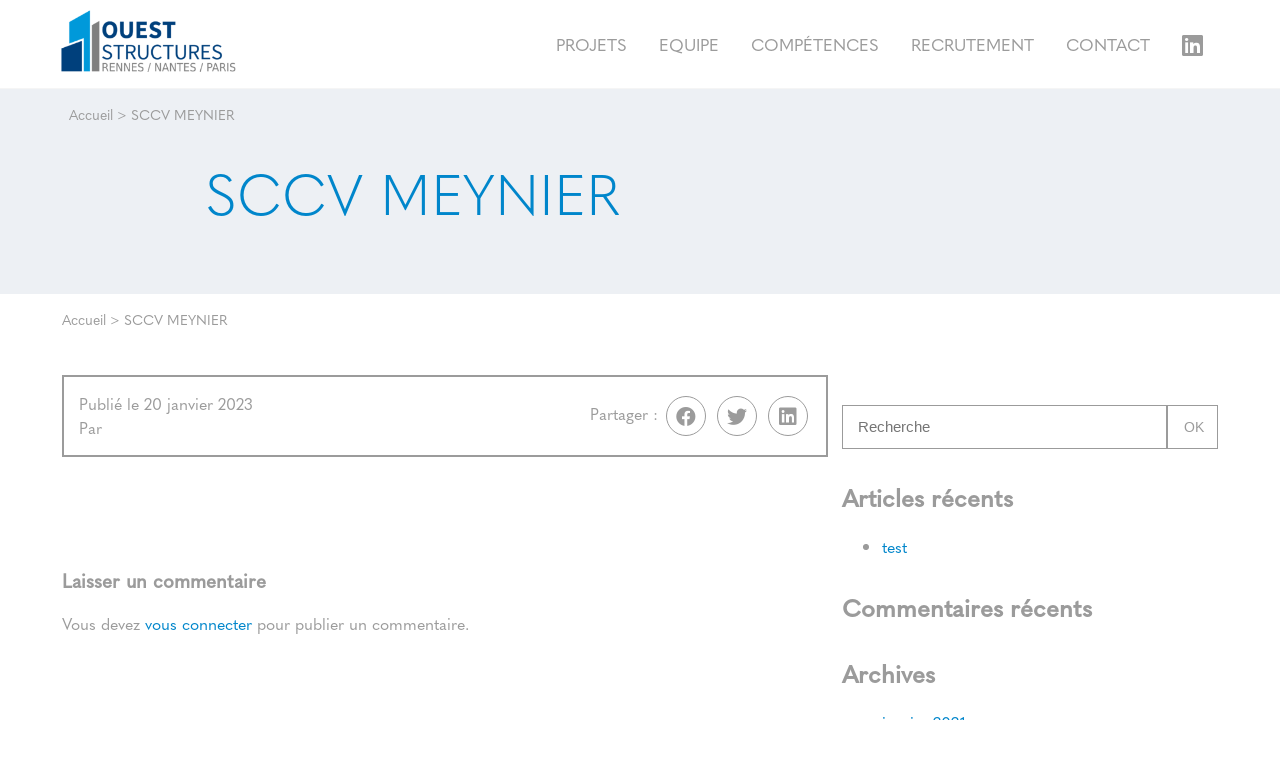

--- FILE ---
content_type: text/html; charset=UTF-8
request_url: https://www.ouest-structures.com/societe/sccv-meynier/
body_size: 6160
content:

<!doctype html>
<html lang="fr" class="no-js">
<head>
	<title>SCCV MEYNIER - Ouest structures</title>

	<link href="//www.google-analytics.com" rel="dns-prefetch">

	<link rel="icon" type="image/png" href="https://www.ouest-structures.com/voy_content/uploads/2021/01/favicon.png" sizes="32x32" />
	<link rel="shortcut icon" href="https://www.ouest-structures.com/voy_content/uploads/2021/01/fav-48.png">
	<link rel="apple-touch-icon" href="https://www.ouest-structures.com/voy_content/uploads/2021/01/favicon.png">
	<link rel="apple-touch-icon" sizes="72x72" href="https://www.ouest-structures.com/voy_content/uploads/2021/01/fav-72.png" />
	<link rel="apple-touch-icon" sizes="144x144" href="https://www.ouest-structures.com/voy_content/uploads/2021/01/fav-144.png" />
	<meta name="msapplication-TileColor" content="#163d76" />
	<meta name="msapplication-TileImage" content="https://www.ouest-structures.com/voy_content/uploads/2021/01/fav-144.png" />
	<meta name="theme-color" content="#163d76">

	<meta charset="UTF-8">
	<meta http-equiv="X-UA-Compatible" content="IE=edge" />
	<meta name="viewport" content="width=device-width, initial-scale=1.0">

	<link rel="stylesheet" href="https://use.typekit.net/rpo1yyp.css">

	<meta name='robots' content='index, follow, max-image-preview:large, max-snippet:-1, max-video-preview:-1' />

	<!-- This site is optimized with the Yoast SEO plugin v16.4 - https://yoast.com/wordpress/plugins/seo/ -->
	<link rel="canonical" href="https://www.ouest-structures.com/societe/sccv-meynier/" />
	<meta property="og:locale" content="fr_FR" />
	<meta property="og:type" content="article" />
	<meta property="og:title" content="SCCV MEYNIER - Ouest structures" />
	<meta property="og:url" content="https://www.ouest-structures.com/societe/sccv-meynier/" />
	<meta property="og:site_name" content="Ouest structures" />
	<meta property="article:modified_time" content="2023-01-20T01:00:51+00:00" />
	<meta name="twitter:card" content="summary_large_image" />
	<script type="application/ld+json" class="yoast-schema-graph">{"@context":"https://schema.org","@graph":[{"@type":"WebSite","@id":"https://www.ouest-structures.com/#website","url":"https://www.ouest-structures.com/","name":"Ouest structures","description":"Etudes tout b\u00e2timents","potentialAction":[{"@type":"SearchAction","target":"https://www.ouest-structures.com/?s={search_term_string}","query-input":"required name=search_term_string"}],"inLanguage":"fr-FR"},{"@type":"WebPage","@id":"https://www.ouest-structures.com/societe/sccv-meynier/#webpage","url":"https://www.ouest-structures.com/societe/sccv-meynier/","name":"SCCV MEYNIER - Ouest structures","isPartOf":{"@id":"https://www.ouest-structures.com/#website"},"datePublished":"2023-01-20T01:00:50+00:00","dateModified":"2023-01-20T01:00:51+00:00","breadcrumb":{"@id":"https://www.ouest-structures.com/societe/sccv-meynier/#breadcrumb"},"inLanguage":"fr-FR","potentialAction":[{"@type":"ReadAction","target":["https://www.ouest-structures.com/societe/sccv-meynier/"]}]},{"@type":"BreadcrumbList","@id":"https://www.ouest-structures.com/societe/sccv-meynier/#breadcrumb","itemListElement":[{"@type":"ListItem","position":1,"item":{"@type":"WebPage","@id":"https://www.ouest-structures.com/","url":"https://www.ouest-structures.com/","name":"Accueil"}},{"@type":"ListItem","position":2,"item":{"@id":"https://www.ouest-structures.com/societe/sccv-meynier/#webpage"}}]}]}</script>
	<!-- / Yoast SEO plugin. -->


<link rel='dns-prefetch' href='//maps.googleapis.com' />
<link rel='dns-prefetch' href='//use.fontawesome.com' />
<link rel='dns-prefetch' href='//s.w.org' />
		<script type="text/javascript">
			window._wpemojiSettings = {"baseUrl":"https:\/\/s.w.org\/images\/core\/emoji\/13.0.1\/72x72\/","ext":".png","svgUrl":"https:\/\/s.w.org\/images\/core\/emoji\/13.0.1\/svg\/","svgExt":".svg","source":{"concatemoji":"https:\/\/www.ouest-structures.com\/wp-includes\/js\/wp-emoji-release.min.js?ver=5.7.2"}};
			!function(e,a,t){var n,r,o,i=a.createElement("canvas"),p=i.getContext&&i.getContext("2d");function s(e,t){var a=String.fromCharCode;p.clearRect(0,0,i.width,i.height),p.fillText(a.apply(this,e),0,0);e=i.toDataURL();return p.clearRect(0,0,i.width,i.height),p.fillText(a.apply(this,t),0,0),e===i.toDataURL()}function c(e){var t=a.createElement("script");t.src=e,t.defer=t.type="text/javascript",a.getElementsByTagName("head")[0].appendChild(t)}for(o=Array("flag","emoji"),t.supports={everything:!0,everythingExceptFlag:!0},r=0;r<o.length;r++)t.supports[o[r]]=function(e){if(!p||!p.fillText)return!1;switch(p.textBaseline="top",p.font="600 32px Arial",e){case"flag":return s([127987,65039,8205,9895,65039],[127987,65039,8203,9895,65039])?!1:!s([55356,56826,55356,56819],[55356,56826,8203,55356,56819])&&!s([55356,57332,56128,56423,56128,56418,56128,56421,56128,56430,56128,56423,56128,56447],[55356,57332,8203,56128,56423,8203,56128,56418,8203,56128,56421,8203,56128,56430,8203,56128,56423,8203,56128,56447]);case"emoji":return!s([55357,56424,8205,55356,57212],[55357,56424,8203,55356,57212])}return!1}(o[r]),t.supports.everything=t.supports.everything&&t.supports[o[r]],"flag"!==o[r]&&(t.supports.everythingExceptFlag=t.supports.everythingExceptFlag&&t.supports[o[r]]);t.supports.everythingExceptFlag=t.supports.everythingExceptFlag&&!t.supports.flag,t.DOMReady=!1,t.readyCallback=function(){t.DOMReady=!0},t.supports.everything||(n=function(){t.readyCallback()},a.addEventListener?(a.addEventListener("DOMContentLoaded",n,!1),e.addEventListener("load",n,!1)):(e.attachEvent("onload",n),a.attachEvent("onreadystatechange",function(){"complete"===a.readyState&&t.readyCallback()})),(n=t.source||{}).concatemoji?c(n.concatemoji):n.wpemoji&&n.twemoji&&(c(n.twemoji),c(n.wpemoji)))}(window,document,window._wpemojiSettings);
		</script>
		<style type="text/css">
img.wp-smiley,
img.emoji {
	display: inline !important;
	border: none !important;
	box-shadow: none !important;
	height: 1em !important;
	width: 1em !important;
	margin: 0 .07em !important;
	vertical-align: -0.1em !important;
	background: none !important;
	padding: 0 !important;
}
</style>
	<link rel='stylesheet' id='wp-block-library-css'  href='https://www.ouest-structures.com/wp-includes/css/dist/block-library/style.min.css?ver=5.7.2' type='text/css' media='all' />
<link rel='stylesheet' id='wp-components-css'  href='https://www.ouest-structures.com/wp-includes/css/dist/components/style.min.css?ver=5.7.2' type='text/css' media='all' />
<link rel='stylesheet' id='wp-block-editor-css'  href='https://www.ouest-structures.com/wp-includes/css/dist/block-editor/style.min.css?ver=5.7.2' type='text/css' media='all' />
<link rel='stylesheet' id='wp-nux-css'  href='https://www.ouest-structures.com/wp-includes/css/dist/nux/style.min.css?ver=5.7.2' type='text/css' media='all' />
<link rel='stylesheet' id='wp-editor-css'  href='https://www.ouest-structures.com/wp-includes/css/dist/editor/style.min.css?ver=5.7.2' type='text/css' media='all' />
<link rel='stylesheet' id='blockbox-style-css-css'  href='https://www.ouest-structures.com/voy_content/plugins/blockbox/dist/blocks.style.build.css?ver=1.0.1' type='text/css' media='all' />
<link rel='stylesheet' id='voycore_front_css-css'  href='https://www.ouest-structures.com/voy_content/plugins/voyelle-core/dist/main.css?ver=2.13.2' type='text/css' media='all' />
<link rel='stylesheet' id='fancybox-css'  href='https://www.ouest-structures.com/voy_content/plugins/easy-fancybox/css/jquery.fancybox.min.css?ver=1.3.24' type='text/css' media='screen' />
<link rel='stylesheet' id='fontawesome-css'  href='https://use.fontawesome.com/releases/v5.9.0/css/all.css?ver=1.0.3' type='text/css' media='all' />
<link rel='stylesheet' id='voyelle_css-css'  href='https://www.ouest-structures.com/voy_content/themes/ouest-structures/dist/voyelle.css?ver=1.0.3' type='text/css' media='all' />
<script type='text/javascript' src='https://www.ouest-structures.com/voy_content/themes/ouest-structures/dist/jquery-3.3.1.min.js?ver=1.0.3' id='jquery-js'></script>
        <!-- Google Tag Manager -->
                <!-- End Google Tag Manager -->

        <style type="text/css">.recentcomments a{display:inline !important;padding:0 !important;margin:0 !important;}</style>		<style type="text/css" id="wp-custom-css">
			.slider--home .slider .slide--image {
	filter: grayscale(0%);	
}

.marker-title{
	font-size: 14px !important;
	padding: 10px;
}
.marker-card {
	position: relative;
	display: block;
}
.marker-card .marker-title {
	position: absolute;
    bottom: 0;
    background: rgba(255, 255, 255, 0.7);
    width: 100%;
}

.gm-style-iw.gm-style-iw-c,
.gm-style-iw-d {
	padding: 0 !important;
	overflow: hidden !important;
}
.header--main .logo:hover {
	animation: none;
}
.listing--projet--filtres {
	display:none;
}
.facetwp-counter {
    display: none;
}
.marker-cluster-small {
background-color: #0086cb;
}
.marker-cluster-small div {
background-color: #0086cb;
}
.marker-cluster-medium {
background-color: #0086cb;
}
.marker-cluster-medium div {
background-color: #0086cb;
}
.marker-cluster-large {
background-color: #0086cb;
}
.marker-cluster-large div {
background-color: #0086cb;
}
div[role="dialog"].gm-style-iw {
	padding: 10px !important;
	text-align: left;
	font-size: 14px;
}

.hidden {
	display: none;
}
		</style>
		</head>

<body data-rsssl=1 class="societe-template-default single single-societe postid-55696">

	<!-- Header -->
	<header>

		<div class="header--main">
			<div class="container-fluid">
				<div class="row align-items-center justify-content-between">

					<!-- Logo -->
					<a href="https://www.ouest-structures.com" class="logo col-auto">
						<img src="https://www.ouest-structures.com/voy_content/uploads/2022/04/OST-Logotype-VECTORIEL-300x105.png" alt="Ouest structures">
					</a>

					<nav class="col-auto nav__desktop">
						<ul id="menu-principal" class="menu--inline"><li id="menu-item-91" class="menu-item menu-item-type-post_type menu-item-object-page menu-item-91"><a href="https://www.ouest-structures.com/projets/">Projets</a></li>
<li id="menu-item-90" class="menu-item menu-item-type-post_type menu-item-object-page menu-item-90"><a href="https://www.ouest-structures.com/equipe/">Equipe</a></li>
<li id="menu-item-89" class="menu-item menu-item-type-post_type menu-item-object-page menu-item-89"><a href="https://www.ouest-structures.com/competences/">Compétences</a></li>
<li id="menu-item-88" class="menu-item menu-item-type-post_type menu-item-object-page menu-item-88"><a href="https://www.ouest-structures.com/recrutement/">Recrutement</a></li>
<li id="menu-item-92" class="menu-item menu-item-type-post_type menu-item-object-page menu-item-92"><a href="https://www.ouest-structures.com/contact/">Contact</a></li>
</ul><ul class="voyelle__rs"><li><a class="linkedin" href="https://www.linkedin.com/company/oueststructures/" target="_blank"><i class="fab fa-linkedin"></i></a></li></ul>					</nav>

					<!-- Bouton Menu pour mobile -->
					<button sidebarjs-toggle class="toggle-menu mobile--only"><i class="fas fa-bars"></i></button>

				</div>
			</div>

			<!-- Menu mobile -->
			<div id="slide-out" class="sideNav" sidebarjs>

				<div class="sideNav__heading">
					<a href="https://www.ouest-structures.com">
						<img src="https://www.ouest-structures.com/voy_content/uploads/2022/04/OST-Logotype-VECTORIEL-300x105.png" alt="Ouest structures">
					</a>
				</div>

				<nav>
					<ul id="menu-principal-1" class="sidenav"><li class="menu-item menu-item-type-post_type menu-item-object-page menu-item-91"><a href="https://www.ouest-structures.com/projets/"><span>Projets</span></a></li>
<li class="menu-item menu-item-type-post_type menu-item-object-page menu-item-90"><a href="https://www.ouest-structures.com/equipe/"><span>Equipe</span></a></li>
<li class="menu-item menu-item-type-post_type menu-item-object-page menu-item-89"><a href="https://www.ouest-structures.com/competences/"><span>Compétences</span></a></li>
<li class="menu-item menu-item-type-post_type menu-item-object-page menu-item-88"><a href="https://www.ouest-structures.com/recrutement/"><span>Recrutement</span></a></li>
<li class="menu-item menu-item-type-post_type menu-item-object-page menu-item-92"><a href="https://www.ouest-structures.com/contact/"><span>Contact</span></a></li>
</ul><ul class="voyelle__rs"><li><a class="linkedin" href="https://www.linkedin.com/company/oueststructures/" target="_blank"><i class="fab fa-linkedin"></i></a></li></ul>				</nav>
			</div>

		</div>
	</header>
	<!-- /Header -->
<main>

		<section class="heading--base">
    <div class="container">
      <div class="row">
        <div class="col-12">
          <!-- Breadcrumb -->
<section class="breadcrumb">
    <div class="container">
        <p><span><span><a href="https://www.ouest-structures.com/">Accueil</a> &gt; <span class="breadcrumb_last" aria-current="page">SCCV MEYNIER</span></span></span></p>    </div>
</section>
<!-- /Breadcrumb -->
          <h1>SCCV MEYNIER</h1>
        </div>
      </div>
    </div>
</section>

	<!-- Breadcrumb -->
<section class="breadcrumb">
    <div class="container">
        <p><span><span><a href="https://www.ouest-structures.com/">Accueil</a> &gt; <span class="breadcrumb_last" aria-current="page">SCCV MEYNIER</span></span></span></p>    </div>
</section>
<!-- /Breadcrumb -->

	<article>
		<div class="container">
			<div class="row justify-content-center">
				<div class="col-lg-8">

					<div class="post__data">
    <div>
        <p>Publié le 20 janvier 2023</p>
        <p>Par </p>
    </div>
    <div class="text-right">
        <div class="socialMediasShare">
    <p>Partager : </p>
    <ul>
        <li>
            <a rel="noopener" target="_blank" href="https://www.facebook.com/sharer/sharer.php?u=https://www.ouest-structures.com/societe/sccv-meynier/" data-toggle="tooltip" title="Facebook" class="bt bt--rounded  fab fa-facebook"></a>
        </li>
        <li>
            <a rel="noopener" target="_blank" href="http://twitter.com/share?url=https://www.ouest-structures.com/societe/sccv-meynier/" data-toggle="tooltip" title="Twitter" class="bt bt--rounded fab fa-twitter"></a>
        </li>
        <li>
            <a rel="noopener" target="_blank" href="https://www.linkedin.com/shareArticle?mini=true&url=https://www.ouest-structures.com/societe/sccv-meynier/" data-toggle="tooltip" title="Linkedin" class="bt bt--rounded fab fa-linkedin"></a>
        </li>
        </ul>
</div>
    </div>
</div>

					
					
<section class="comments">
	
		<div id="respond" class="comment-respond">
		<h3 id="reply-title" class="comment-reply-title">Laisser un commentaire <small><!DOCTYPE html PUBLIC "-//W3C//DTD HTML 4.0 Transitional//EN" "http://www.w3.org/TR/REC-html40/loose.dtd">
<html><body data-rsssl=1><a rel="nofollow" id="cancel-comment-reply-link" href="/societe/sccv-meynier/#respond" style="display:none;" class=" bt bt--small bt--cancel">Annuler la r&eacute;ponse</a></body></html>
</small></h3><p class="must-log-in">Vous devez <a href="https://www.ouest-structures.com/site_admin/?redirect_to=https%3A%2F%2Fwww.ouest-structures.com%2Fsociete%2Fsccv-meynier%2F">vous connecter</a> pour publier un commentaire.</p>	</div><!-- #respond -->
	</section>

				</div>

				<aside class="sidebar col-4">

        <div class="sidebar__widget">
        <div id="search-2" class="widget widget_search"><form class="search" method="get" action="https://www.ouest-structures.com" role="search">
	<input type="search" name="s" placeholder="Recherche">
	<button class="bt" type="submit" role="button">Ok</button>
</form>
</div>
		<div id="recent-posts-2" class="widget widget_recent_entries">
		<h2>Articles récents</h2>
		<ul>
											<li>
					<a href="https://www.ouest-structures.com/test/">test</a>
									</li>
					</ul>

		</div><div id="recent-comments-2" class="widget widget_recent_comments"><h2>Commentaires récents</h2><ul id="recentcomments"></ul></div><div id="archives-2" class="widget widget_archive"><h2>Archives</h2>
			<ul>
					<li><a href='https://www.ouest-structures.com/2021/01/'>janvier 2021</a></li>
			</ul>

			</div><div id="categories-2" class="widget widget_categories"><h2>Catégories</h2>
			<ul>
					<li class="cat-item cat-item-26"><a href="https://www.ouest-structures.com/category/actualites/">Actualités</a>
</li>
			</ul>

			</div><div id="meta-2" class="widget widget_meta"><h2>Méta</h2>
		<ul>
						<li><a rel="nofollow" href="https://www.ouest-structures.com/site_admin/">Connexion</a></li>
			<li><a href="https://www.ouest-structures.com/feed/">Flux des publications</a></li>
			<li><a href="https://www.ouest-structures.com/comments/feed/">Flux des commentaires</a></li>

			<li><a href="https://fr.wordpress.org/">Site de WordPress-FR</a></li>
		</ul>

		</div>    </div>
        
</aside>
			</div>
		</div>
	</article>
	
</main>

<!-- Footer -->
<footer>
  <div class="footer__main">
    <div class="container">
      <div class="row">
        <div class="col">
          <p class="footer--title">Ouest Structures</p>
          <div class="row">
                          <div class="col-auto footer--adress">
                <strong>Siège de Rennes</strong><br />
14 D Rue du Patis Tatelin,<br />
35700 Rennes              </div>
                          <div class="col-auto footer--adress">
                <strong>Agence de Nantes</strong><br />
22-24 mail Pablo Picasso,<br />
44000 Nantes              </div>
                          <div class="col-auto footer--adress">
                <strong>Agence de Paris</strong><br />
73 rue de Vaugirard<br />
75006 Paris              </div>
                          <div class="col-auto footer--adress">
                <strong>Agence de Quimper</strong><br />
64 av. de Kéradennec<br />
29000 Quimper              </div>
                      </div>
        </div>
      </div>
    </div>
  </div>
  <div class="footer__bottom">
    <div class="container">
      <nav>
        <div class="menu-footer-container"><ul id="menu-footer" class="menu"><li id="menu-item-94" class="menu-item menu-item-type-post_type menu-item-object-page menu-item-94"><a href="https://www.ouest-structures.com/contact/">Contact</a></li>
<li id="menu-item-96" class="menu-item menu-item-type-post_type menu-item-object-page menu-item-96"><a href="https://www.ouest-structures.com/plan-du-site/">Plan du site</a></li>
<li id="menu-item-95" class="menu-item menu-item-type-post_type menu-item-object-page menu-item-95"><a href="https://www.ouest-structures.com/mentions-legales/">Mentions légales</a></li>
<li id="menu-item-93" class="menu-item menu-item-type-post_type menu-item-object-page menu-item-privacy-policy menu-item-93"><a href="https://www.ouest-structures.com/politique-de-confidentialite/">Politique de confidentialité</a></li>
<li id="menu-item-97" class="menu-item menu-item-type-custom menu-item-object-custom menu-item-97"><a target="_blank" rel="noopener" href="https://www.voyelle.fr">Réalisation : Voyelle</a></li>
</ul></div>      </nav>
    </div>
  </div>
</footer>
<!-- /Footer -->

<button id="backToTop" class="bt bt--rounded" aria-label="Retour en haut">
  <i class="fas fa-chevron-up"></i>
</button>

        <!-- Google Tag Manager (noscript) -->
                <!-- End Google Tag Manager (noscript) -->
<script type='text/javascript' src='https://www.ouest-structures.com/voy_content/plugins/blockbox/dist/blocks.editor.js' id='blockbox-editor-styles-js-chunk-js'></script>
<script type='text/javascript' src='https://www.ouest-structures.com/voy_content/plugins/blockbox/dist/blocks.style.js' id='blockbox-style-styles-js-chunk-js'></script>
<script type='text/javascript' src='https://www.ouest-structures.com/voy_content/plugins/blockbox/dist/blocks.frontend.build.js?ver=1.0.1' id='blockbox-script-js-js'></script>
<script type='text/javascript' src='https://www.ouest-structures.com/voy_content/plugins/voyelle-core/dist/manifest.js?ver=2.13.2' id='voycore_manifest_js-js'></script>
<script type='text/javascript' src='https://www.ouest-structures.com/voy_content/plugins/voyelle-core/dist/scripts.js?ver=2.13.2' id='voycore_front_js-js'></script>
<script type='text/javascript' src='https://www.ouest-structures.com/voy_content/plugins/easy-fancybox/js/jquery.fancybox.min.js?ver=1.3.24' id='jquery-fancybox-js'></script>
<script type='text/javascript' id='jquery-fancybox-js-after'>
var fb_timeout, fb_opts={'overlayShow':true,'hideOnOverlayClick':true,'showCloseButton':true,'margin':20,'centerOnScroll':false,'enableEscapeButton':true,'autoScale':true };
if(typeof easy_fancybox_handler==='undefined'){
var easy_fancybox_handler=function(){
jQuery('.nofancybox,a.wp-block-file__button,a.pin-it-button,a[href*="pinterest.com/pin/create"],a[href*="facebook.com/share"],a[href*="twitter.com/share"]').addClass('nolightbox');
/* IMG */
var fb_IMG_select='a[href*=".jpg"]:not(.nolightbox,li.nolightbox>a),area[href*=".jpg"]:not(.nolightbox),a[href*=".jpeg"]:not(.nolightbox,li.nolightbox>a),area[href*=".jpeg"]:not(.nolightbox),a[href*=".png"]:not(.nolightbox,li.nolightbox>a),area[href*=".png"]:not(.nolightbox),a[href*=".webp"]:not(.nolightbox,li.nolightbox>a),area[href*=".webp"]:not(.nolightbox)';
jQuery(fb_IMG_select).addClass('fancybox image');
var fb_IMG_sections=jQuery('.gallery,.wp-block-gallery,.tiled-gallery,.wp-block-jetpack-tiled-gallery');
fb_IMG_sections.each(function(){jQuery(this).find(fb_IMG_select).attr('rel','gallery-'+fb_IMG_sections.index(this));});
jQuery('a.fancybox,area.fancybox,li.fancybox a').each(function(){jQuery(this).fancybox(jQuery.extend({},fb_opts,{'transitionIn':'elastic','easingIn':'easeOutBack','transitionOut':'elastic','easingOut':'easeInBack','opacity':false,'hideOnContentClick':false,'titleShow':true,'titlePosition':'over','titleFromAlt':true,'showNavArrows':true,'enableKeyboardNav':true,'cyclic':false}))});};
jQuery('a.fancybox-close').on('click',function(e){e.preventDefault();jQuery.fancybox.close()});
};
var easy_fancybox_auto=function(){setTimeout(function(){jQuery('#fancybox-auto').trigger('click')},1000);};
jQuery(easy_fancybox_handler);jQuery(document).on('post-load',easy_fancybox_handler);
jQuery(easy_fancybox_auto);
</script>
<script type='text/javascript' src='https://www.ouest-structures.com/voy_content/plugins/easy-fancybox/js/jquery.easing.min.js?ver=1.4.1' id='jquery-easing-js'></script>
<script type='text/javascript' src='https://www.ouest-structures.com/voy_content/plugins/easy-fancybox/js/jquery.mousewheel.min.js?ver=3.1.13' id='jquery-mousewheel-js'></script>
<script type='text/javascript' src='https://maps.googleapis.com/maps/api/js?key=AIzaSyAwA5fQB6ULDUTWAIEzSSRwzQwjE33ivUw&#038;ver=1.0.3' id='google_maps_api-js'></script>
<script type='text/javascript' src='https://www.ouest-structures.com/voy_content/themes/ouest-structures/dist/voyelle.min.js?ver=1.0.3' id='voyelle_js-js'></script>
<script type='text/javascript' src='https://www.ouest-structures.com/wp-includes/js/comment-reply.min.js?ver=5.7.2' id='comment-reply-js'></script>

</body>

</html>



--- FILE ---
content_type: text/css; charset=utf-8
request_url: https://www.ouest-structures.com/voy_content/themes/ouest-structures/dist/voyelle.css?ver=1.0.3
body_size: 18312
content:
/*!
 * Bootstrap Grid v4.3.1 (https://getbootstrap.com/)
 * Copyright 2011-2019 The Bootstrap Authors
 * Copyright 2011-2019 Twitter, Inc.
 * Licensed under MIT (https://github.com/twbs/bootstrap/blob/master/LICENSE)
 */
@keyframes rotateBounce{0%,to{transform:rotate(0)}33%{transform:rotate(-20deg)}66%{transform:rotate(20deg)}}@keyframes biggerBounce{0%,to{transform:scale(1)}33%{transform:scale(1.2)}66%{transform:scale(.8)}}@keyframes smallBounce{0%,to{transform:scale(1)}33%{transform:scale(1.1)}66%{transform:scale(.9)}}@keyframes verticalBounce{0%,10%,to{transform:translateY(0)}3%{transform:translateY(-15px)}6%{transform:translateY(15px)}}@keyframes rubberBand{0%,to{transform:scaleX(1)}30%{transform:scale3d(1.25,.75,1)}40%{transform:scale3d(.75,1.25,1)}50%{transform:scale3d(1.15,.85,1)}65%{transform:scale3d(.95,1.05,1)}75%{transform:scale3d(1.05,.95,1)}}@keyframes shadowPulsePrimary{0%,to{box-shadow:0 0 0 0 #fff,0 0 0 0 #9b9b9b,0 0 0 0 #9b9b9b}50%{box-shadow:0 0 0 2px #fff,0 0 4px 3px #9b9b9b,0 0 9px 0 #9b9b9b}}html{box-sizing:border-box;-ms-overflow-style:scrollbar;font-size:10px;height:100%}*,::after,::before{box-sizing:inherit}.container{width:100%;padding-right:7px;padding-left:7px}@media (min-width:768px){.container{max-width:750px}}@media (min-width:992px){.container{max-width:970px}}@media (min-width:1200px){.container{max-width:1170px}}@media (min-width:1350px){.container{max-width:1340px}}.container-fluid{width:100%;padding-right:7px;padding-left:7px;margin-right:auto;margin-left:auto}.row{display:flex;flex-wrap:wrap;margin-right:-7px;margin-left:-7px}.no-gutters{margin-right:0;margin-left:0}.no-gutters>.col,.no-gutters>[class*=col-]{padding-right:0;padding-left:0}.col,.col-1,.col-10,.col-11,.col-12,.col-2,.col-3,.col-4,.col-5,.col-6,.col-7,.col-8,.col-9{position:relative;width:100%;padding-right:7px;padding-left:7px}.col-auto{position:relative;padding-right:7px;padding-left:7px}.col-lg,.col-lg-1,.col-lg-10,.col-lg-11,.col-lg-12,.col-lg-2,.col-lg-3,.col-lg-4,.col-lg-5,.col-lg-6,.col-lg-7,.col-lg-8,.col-lg-9,.col-lg-auto,.col-md,.col-md-1,.col-md-10,.col-md-11,.col-md-12,.col-md-2,.col-md-3,.col-md-4,.col-md-5,.col-md-6,.col-md-7,.col-md-8,.col-md-9,.col-md-auto,.col-sm,.col-sm-1,.col-sm-10,.col-sm-11,.col-sm-12,.col-sm-2,.col-sm-3,.col-sm-4,.col-sm-5,.col-sm-6,.col-sm-7,.col-sm-8,.col-sm-9,.col-sm-auto,.col-xl,.col-xl-1,.col-xl-10,.col-xl-11,.col-xl-12,.col-xl-2,.col-xl-3,.col-xl-4,.col-xl-5,.col-xl-6,.col-xl-7,.col-xl-8,.col-xl-9,.col-xl-auto,.col-xxl,.col-xxl-1,.col-xxl-10,.col-xxl-11,.col-xxl-12,.col-xxl-2,.col-xxl-3,.col-xxl-4,.col-xxl-5,.col-xxl-6,.col-xxl-7,.col-xxl-8,.col-xxl-9,.col-xxl-auto{position:relative;width:100%;padding-right:7px;padding-left:7px}.col{flex-basis:0;flex-grow:1;max-width:100%}.col-auto{flex:0 0 auto;width:auto;max-width:100%}.col-1{flex:0 0 8.33333%;max-width:8.33333%}.col-2{flex:0 0 16.66667%;max-width:16.66667%}.col-3{flex:0 0 25%;max-width:25%}.col-4{flex:0 0 33.33333%;max-width:33.33333%}.col-5{flex:0 0 41.66667%;max-width:41.66667%}.col-6{flex:0 0 50%;max-width:50%}.col-7{flex:0 0 58.33333%;max-width:58.33333%}.col-8{flex:0 0 66.66667%;max-width:66.66667%}.col-9{flex:0 0 75%;max-width:75%}.col-10{flex:0 0 83.33333%;max-width:83.33333%}.col-11{flex:0 0 91.66667%;max-width:91.66667%}.col-12{flex:0 0 100%;max-width:100%}.order-first{order:-1}.order-last{order:13}.order-0{order:0}.order-1{order:1}.order-2{order:2}.order-3{order:3}.order-4{order:4}.order-5{order:5}.order-6{order:6}.order-7{order:7}.order-8{order:8}.order-9{order:9}.order-10{order:10}.order-11{order:11}.order-12{order:12}.offset-1{margin-left:8.33333%}.offset-2{margin-left:16.66667%}.offset-3{margin-left:25%}.offset-4{margin-left:33.33333%}.offset-5{margin-left:41.66667%}.offset-6{margin-left:50%}.offset-7{margin-left:58.33333%}.offset-8{margin-left:66.66667%}.offset-9{margin-left:75%}.offset-10{margin-left:83.33333%}.offset-11{margin-left:91.66667%}@media (min-width:576px){.col-sm{flex-basis:0;flex-grow:1;max-width:100%}.col-sm-auto{flex:0 0 auto;width:auto;max-width:100%}.col-sm-1{flex:0 0 8.33333%;max-width:8.33333%}.col-sm-2{flex:0 0 16.66667%;max-width:16.66667%}.col-sm-3{flex:0 0 25%;max-width:25%}.col-sm-4{flex:0 0 33.33333%;max-width:33.33333%}.col-sm-5{flex:0 0 41.66667%;max-width:41.66667%}.col-sm-6{flex:0 0 50%;max-width:50%}.col-sm-7{flex:0 0 58.33333%;max-width:58.33333%}.col-sm-8{flex:0 0 66.66667%;max-width:66.66667%}.col-sm-9{flex:0 0 75%;max-width:75%}.col-sm-10{flex:0 0 83.33333%;max-width:83.33333%}.col-sm-11{flex:0 0 91.66667%;max-width:91.66667%}.col-sm-12{flex:0 0 100%;max-width:100%}.order-sm-first{order:-1}.order-sm-last{order:13}.order-sm-0{order:0}.order-sm-1{order:1}.order-sm-2{order:2}.order-sm-3{order:3}.order-sm-4{order:4}.order-sm-5{order:5}.order-sm-6{order:6}.order-sm-7{order:7}.order-sm-8{order:8}.order-sm-9{order:9}.order-sm-10{order:10}.order-sm-11{order:11}.order-sm-12{order:12}.offset-sm-0{margin-left:0}.offset-sm-1{margin-left:8.33333%}.offset-sm-2{margin-left:16.66667%}.offset-sm-3{margin-left:25%}.offset-sm-4{margin-left:33.33333%}.offset-sm-5{margin-left:41.66667%}.offset-sm-6{margin-left:50%}.offset-sm-7{margin-left:58.33333%}.offset-sm-8{margin-left:66.66667%}.offset-sm-9{margin-left:75%}.offset-sm-10{margin-left:83.33333%}.offset-sm-11{margin-left:91.66667%}}@media (min-width:768px){.col-md{flex-basis:0;flex-grow:1;max-width:100%}.col-md-auto{flex:0 0 auto;width:auto;max-width:100%}.col-md-1{flex:0 0 8.33333%;max-width:8.33333%}.col-md-2{flex:0 0 16.66667%;max-width:16.66667%}.col-md-3{flex:0 0 25%;max-width:25%}.col-md-4{flex:0 0 33.33333%;max-width:33.33333%}.col-md-5{flex:0 0 41.66667%;max-width:41.66667%}.col-md-6{flex:0 0 50%;max-width:50%}.col-md-7{flex:0 0 58.33333%;max-width:58.33333%}.col-md-8{flex:0 0 66.66667%;max-width:66.66667%}.col-md-9{flex:0 0 75%;max-width:75%}.col-md-10{flex:0 0 83.33333%;max-width:83.33333%}.col-md-11{flex:0 0 91.66667%;max-width:91.66667%}.col-md-12{flex:0 0 100%;max-width:100%}.order-md-first{order:-1}.order-md-last{order:13}.order-md-0{order:0}.order-md-1{order:1}.order-md-2{order:2}.order-md-3{order:3}.order-md-4{order:4}.order-md-5{order:5}.order-md-6{order:6}.order-md-7{order:7}.order-md-8{order:8}.order-md-9{order:9}.order-md-10{order:10}.order-md-11{order:11}.order-md-12{order:12}.offset-md-0{margin-left:0}.offset-md-1{margin-left:8.33333%}.offset-md-2{margin-left:16.66667%}.offset-md-3{margin-left:25%}.offset-md-4{margin-left:33.33333%}.offset-md-5{margin-left:41.66667%}.offset-md-6{margin-left:50%}.offset-md-7{margin-left:58.33333%}.offset-md-8{margin-left:66.66667%}.offset-md-9{margin-left:75%}.offset-md-10{margin-left:83.33333%}.offset-md-11{margin-left:91.66667%}}@media (min-width:992px){.col-lg{flex-basis:0;flex-grow:1;max-width:100%}.col-lg-auto{flex:0 0 auto;width:auto;max-width:100%}.col-lg-1{flex:0 0 8.33333%;max-width:8.33333%}.col-lg-2{flex:0 0 16.66667%;max-width:16.66667%}.col-lg-3{flex:0 0 25%;max-width:25%}.col-lg-4{flex:0 0 33.33333%;max-width:33.33333%}.col-lg-5{flex:0 0 41.66667%;max-width:41.66667%}.col-lg-6{flex:0 0 50%;max-width:50%}.col-lg-7{flex:0 0 58.33333%;max-width:58.33333%}.col-lg-8{flex:0 0 66.66667%;max-width:66.66667%}.col-lg-9{flex:0 0 75%;max-width:75%}.col-lg-10{flex:0 0 83.33333%;max-width:83.33333%}.col-lg-11{flex:0 0 91.66667%;max-width:91.66667%}.col-lg-12{flex:0 0 100%;max-width:100%}.order-lg-first{order:-1}.order-lg-last{order:13}.order-lg-0{order:0}.order-lg-1{order:1}.order-lg-2{order:2}.order-lg-3{order:3}.order-lg-4{order:4}.order-lg-5{order:5}.order-lg-6{order:6}.order-lg-7{order:7}.order-lg-8{order:8}.order-lg-9{order:9}.order-lg-10{order:10}.order-lg-11{order:11}.order-lg-12{order:12}.offset-lg-0{margin-left:0}.offset-lg-1{margin-left:8.33333%}.offset-lg-2{margin-left:16.66667%}.offset-lg-3{margin-left:25%}.offset-lg-4{margin-left:33.33333%}.offset-lg-5{margin-left:41.66667%}.offset-lg-6{margin-left:50%}.offset-lg-7{margin-left:58.33333%}.offset-lg-8{margin-left:66.66667%}.offset-lg-9{margin-left:75%}.offset-lg-10{margin-left:83.33333%}.offset-lg-11{margin-left:91.66667%}}@media (min-width:1200px){.col-xl{flex-basis:0;flex-grow:1;max-width:100%}.col-xl-auto{flex:0 0 auto;width:auto;max-width:100%}.col-xl-1{flex:0 0 8.33333%;max-width:8.33333%}.col-xl-2{flex:0 0 16.66667%;max-width:16.66667%}.col-xl-3{flex:0 0 25%;max-width:25%}.col-xl-4{flex:0 0 33.33333%;max-width:33.33333%}.col-xl-5{flex:0 0 41.66667%;max-width:41.66667%}.col-xl-6{flex:0 0 50%;max-width:50%}.col-xl-7{flex:0 0 58.33333%;max-width:58.33333%}.col-xl-8{flex:0 0 66.66667%;max-width:66.66667%}.col-xl-9{flex:0 0 75%;max-width:75%}.col-xl-10{flex:0 0 83.33333%;max-width:83.33333%}.col-xl-11{flex:0 0 91.66667%;max-width:91.66667%}.col-xl-12{flex:0 0 100%;max-width:100%}.order-xl-first{order:-1}.order-xl-last{order:13}.order-xl-0{order:0}.order-xl-1{order:1}.order-xl-2{order:2}.order-xl-3{order:3}.order-xl-4{order:4}.order-xl-5{order:5}.order-xl-6{order:6}.order-xl-7{order:7}.order-xl-8{order:8}.order-xl-9{order:9}.order-xl-10{order:10}.order-xl-11{order:11}.order-xl-12{order:12}.offset-xl-0{margin-left:0}.offset-xl-1{margin-left:8.33333%}.offset-xl-2{margin-left:16.66667%}.offset-xl-3{margin-left:25%}.offset-xl-4{margin-left:33.33333%}.offset-xl-5{margin-left:41.66667%}.offset-xl-6{margin-left:50%}.offset-xl-7{margin-left:58.33333%}.offset-xl-8{margin-left:66.66667%}.offset-xl-9{margin-left:75%}.offset-xl-10{margin-left:83.33333%}.offset-xl-11{margin-left:91.66667%}}@media (min-width:1350px){.col-xxl{flex-basis:0;flex-grow:1;max-width:100%}.col-xxl-auto{flex:0 0 auto;width:auto;max-width:100%}.col-xxl-1{flex:0 0 8.33333%;max-width:8.33333%}.col-xxl-2{flex:0 0 16.66667%;max-width:16.66667%}.col-xxl-3{flex:0 0 25%;max-width:25%}.col-xxl-4{flex:0 0 33.33333%;max-width:33.33333%}.col-xxl-5{flex:0 0 41.66667%;max-width:41.66667%}.col-xxl-6{flex:0 0 50%;max-width:50%}.col-xxl-7{flex:0 0 58.33333%;max-width:58.33333%}.col-xxl-8{flex:0 0 66.66667%;max-width:66.66667%}.col-xxl-9{flex:0 0 75%;max-width:75%}.col-xxl-10{flex:0 0 83.33333%;max-width:83.33333%}.col-xxl-11{flex:0 0 91.66667%;max-width:91.66667%}.col-xxl-12{flex:0 0 100%;max-width:100%}.order-xxl-first{order:-1}.order-xxl-last{order:13}.order-xxl-0{order:0}.order-xxl-1{order:1}.order-xxl-2{order:2}.order-xxl-3{order:3}.order-xxl-4{order:4}.order-xxl-5{order:5}.order-xxl-6{order:6}.order-xxl-7{order:7}.order-xxl-8{order:8}.order-xxl-9{order:9}.order-xxl-10{order:10}.order-xxl-11{order:11}.order-xxl-12{order:12}.offset-xxl-0{margin-left:0}.offset-xxl-1{margin-left:8.33333%}.offset-xxl-2{margin-left:16.66667%}.offset-xxl-3{margin-left:25%}.offset-xxl-4{margin-left:33.33333%}.offset-xxl-5{margin-left:41.66667%}.offset-xxl-6{margin-left:50%}.offset-xxl-7{margin-left:58.33333%}.offset-xxl-8{margin-left:66.66667%}.offset-xxl-9{margin-left:75%}.offset-xxl-10{margin-left:83.33333%}.offset-xxl-11{margin-left:91.66667%}}.d-none{display:none!important}.d-inline{display:inline!important}.d-inline-block{display:inline-block!important}.d-block{display:block!important}.d-table{display:table!important}.d-table-row{display:table-row!important}.d-table-cell{display:table-cell!important}.d-flex{display:flex!important}.d-inline-flex{display:inline-flex!important}@media (min-width:576px){.d-sm-none{display:none!important}.d-sm-inline{display:inline!important}.d-sm-inline-block{display:inline-block!important}.d-sm-block{display:block!important}.d-sm-table{display:table!important}.d-sm-table-row{display:table-row!important}.d-sm-table-cell{display:table-cell!important}.d-sm-flex{display:flex!important}.d-sm-inline-flex{display:inline-flex!important}}@media (min-width:768px){.d-md-none{display:none!important}.d-md-inline{display:inline!important}.d-md-inline-block{display:inline-block!important}.d-md-block{display:block!important}.d-md-table{display:table!important}.d-md-table-row{display:table-row!important}.d-md-table-cell{display:table-cell!important}.d-md-flex{display:flex!important}.d-md-inline-flex{display:inline-flex!important}}@media (min-width:992px){.d-lg-none{display:none!important}.d-lg-inline{display:inline!important}.d-lg-inline-block{display:inline-block!important}.d-lg-block{display:block!important}.d-lg-table{display:table!important}.d-lg-table-row{display:table-row!important}.d-lg-table-cell{display:table-cell!important}.d-lg-flex{display:flex!important}.d-lg-inline-flex{display:inline-flex!important}}@media (min-width:1200px){.d-xl-none{display:none!important}.d-xl-inline{display:inline!important}.d-xl-inline-block{display:inline-block!important}.d-xl-block{display:block!important}.d-xl-table{display:table!important}.d-xl-table-row{display:table-row!important}.d-xl-table-cell{display:table-cell!important}.d-xl-flex{display:flex!important}.d-xl-inline-flex{display:inline-flex!important}}@media (min-width:1350px){.d-xxl-none{display:none!important}.d-xxl-inline{display:inline!important}.d-xxl-inline-block{display:inline-block!important}.d-xxl-block{display:block!important}.d-xxl-table{display:table!important}.d-xxl-table-row{display:table-row!important}.d-xxl-table-cell{display:table-cell!important}.d-xxl-flex{display:flex!important}.d-xxl-inline-flex{display:inline-flex!important}}@media print{.d-print-none{display:none!important}.d-print-inline{display:inline!important}.d-print-inline-block{display:inline-block!important}.d-print-block{display:block!important}.d-print-table{display:table!important}.d-print-table-row{display:table-row!important}.d-print-table-cell{display:table-cell!important}.d-print-flex{display:flex!important}.d-print-inline-flex{display:inline-flex!important}}.flex-row{flex-direction:row!important}.flex-column{flex-direction:column!important}.flex-row-reverse{flex-direction:row-reverse!important}.flex-column-reverse{flex-direction:column-reverse!important}.flex-wrap{flex-wrap:wrap!important}.flex-nowrap{flex-wrap:nowrap!important}.flex-wrap-reverse{flex-wrap:wrap-reverse!important}.flex-fill{flex:1 1 auto!important}.flex-grow-0{flex-grow:0!important}.flex-grow-1{flex-grow:1!important}.flex-shrink-0{flex-shrink:0!important}.flex-shrink-1{flex-shrink:1!important}.justify-content-start{justify-content:flex-start!important}.justify-content-end{justify-content:flex-end!important}.justify-content-center{justify-content:center!important}.justify-content-between{justify-content:space-between!important}.justify-content-around{justify-content:space-around!important}.align-items-start{align-items:flex-start!important}.align-items-end{align-items:flex-end!important}.align-items-center{align-items:center!important}.align-items-baseline{align-items:baseline!important}.align-items-stretch{align-items:stretch!important}.align-content-start{align-content:flex-start!important}.align-content-end{align-content:flex-end!important}.align-content-center{align-content:center!important}.align-content-between{align-content:space-between!important}.align-content-around{align-content:space-around!important}.align-content-stretch{align-content:stretch!important}.align-self-auto{align-self:auto!important}.align-self-start{align-self:flex-start!important}.align-self-end{align-self:flex-end!important}.align-self-center{align-self:center!important}.align-self-baseline{align-self:baseline!important}.align-self-stretch{align-self:stretch!important}@media (min-width:576px){.flex-sm-row{flex-direction:row!important}.flex-sm-column{flex-direction:column!important}.flex-sm-row-reverse{flex-direction:row-reverse!important}.flex-sm-column-reverse{flex-direction:column-reverse!important}.flex-sm-wrap{flex-wrap:wrap!important}.flex-sm-nowrap{flex-wrap:nowrap!important}.flex-sm-wrap-reverse{flex-wrap:wrap-reverse!important}.flex-sm-fill{flex:1 1 auto!important}.flex-sm-grow-0{flex-grow:0!important}.flex-sm-grow-1{flex-grow:1!important}.flex-sm-shrink-0{flex-shrink:0!important}.flex-sm-shrink-1{flex-shrink:1!important}.justify-content-sm-start{justify-content:flex-start!important}.justify-content-sm-end{justify-content:flex-end!important}.justify-content-sm-center{justify-content:center!important}.justify-content-sm-between{justify-content:space-between!important}.justify-content-sm-around{justify-content:space-around!important}.align-items-sm-start{align-items:flex-start!important}.align-items-sm-end{align-items:flex-end!important}.align-items-sm-center{align-items:center!important}.align-items-sm-baseline{align-items:baseline!important}.align-items-sm-stretch{align-items:stretch!important}.align-content-sm-start{align-content:flex-start!important}.align-content-sm-end{align-content:flex-end!important}.align-content-sm-center{align-content:center!important}.align-content-sm-between{align-content:space-between!important}.align-content-sm-around{align-content:space-around!important}.align-content-sm-stretch{align-content:stretch!important}.align-self-sm-auto{align-self:auto!important}.align-self-sm-start{align-self:flex-start!important}.align-self-sm-end{align-self:flex-end!important}.align-self-sm-center{align-self:center!important}.align-self-sm-baseline{align-self:baseline!important}.align-self-sm-stretch{align-self:stretch!important}}@media (min-width:768px){.flex-md-row{flex-direction:row!important}.flex-md-column{flex-direction:column!important}.flex-md-row-reverse{flex-direction:row-reverse!important}.flex-md-column-reverse{flex-direction:column-reverse!important}.flex-md-wrap{flex-wrap:wrap!important}.flex-md-nowrap{flex-wrap:nowrap!important}.flex-md-wrap-reverse{flex-wrap:wrap-reverse!important}.flex-md-fill{flex:1 1 auto!important}.flex-md-grow-0{flex-grow:0!important}.flex-md-grow-1{flex-grow:1!important}.flex-md-shrink-0{flex-shrink:0!important}.flex-md-shrink-1{flex-shrink:1!important}.justify-content-md-start{justify-content:flex-start!important}.justify-content-md-end{justify-content:flex-end!important}.justify-content-md-center{justify-content:center!important}.justify-content-md-between{justify-content:space-between!important}.justify-content-md-around{justify-content:space-around!important}.align-items-md-start{align-items:flex-start!important}.align-items-md-end{align-items:flex-end!important}.align-items-md-center{align-items:center!important}.align-items-md-baseline{align-items:baseline!important}.align-items-md-stretch{align-items:stretch!important}.align-content-md-start{align-content:flex-start!important}.align-content-md-end{align-content:flex-end!important}.align-content-md-center{align-content:center!important}.align-content-md-between{align-content:space-between!important}.align-content-md-around{align-content:space-around!important}.align-content-md-stretch{align-content:stretch!important}.align-self-md-auto{align-self:auto!important}.align-self-md-start{align-self:flex-start!important}.align-self-md-end{align-self:flex-end!important}.align-self-md-center{align-self:center!important}.align-self-md-baseline{align-self:baseline!important}.align-self-md-stretch{align-self:stretch!important}}@media (min-width:992px){.flex-lg-row{flex-direction:row!important}.flex-lg-column{flex-direction:column!important}.flex-lg-row-reverse{flex-direction:row-reverse!important}.flex-lg-column-reverse{flex-direction:column-reverse!important}.flex-lg-wrap{flex-wrap:wrap!important}.flex-lg-nowrap{flex-wrap:nowrap!important}.flex-lg-wrap-reverse{flex-wrap:wrap-reverse!important}.flex-lg-fill{flex:1 1 auto!important}.flex-lg-grow-0{flex-grow:0!important}.flex-lg-grow-1{flex-grow:1!important}.flex-lg-shrink-0{flex-shrink:0!important}.flex-lg-shrink-1{flex-shrink:1!important}.justify-content-lg-start{justify-content:flex-start!important}.justify-content-lg-end{justify-content:flex-end!important}.justify-content-lg-center{justify-content:center!important}.justify-content-lg-between{justify-content:space-between!important}.justify-content-lg-around{justify-content:space-around!important}.align-items-lg-start{align-items:flex-start!important}.align-items-lg-end{align-items:flex-end!important}.align-items-lg-center{align-items:center!important}.align-items-lg-baseline{align-items:baseline!important}.align-items-lg-stretch{align-items:stretch!important}.align-content-lg-start{align-content:flex-start!important}.align-content-lg-end{align-content:flex-end!important}.align-content-lg-center{align-content:center!important}.align-content-lg-between{align-content:space-between!important}.align-content-lg-around{align-content:space-around!important}.align-content-lg-stretch{align-content:stretch!important}.align-self-lg-auto{align-self:auto!important}.align-self-lg-start{align-self:flex-start!important}.align-self-lg-end{align-self:flex-end!important}.align-self-lg-center{align-self:center!important}.align-self-lg-baseline{align-self:baseline!important}.align-self-lg-stretch{align-self:stretch!important}}@media (min-width:1200px){.flex-xl-row{flex-direction:row!important}.flex-xl-column{flex-direction:column!important}.flex-xl-row-reverse{flex-direction:row-reverse!important}.flex-xl-column-reverse{flex-direction:column-reverse!important}.flex-xl-wrap{flex-wrap:wrap!important}.flex-xl-nowrap{flex-wrap:nowrap!important}.flex-xl-wrap-reverse{flex-wrap:wrap-reverse!important}.flex-xl-fill{flex:1 1 auto!important}.flex-xl-grow-0{flex-grow:0!important}.flex-xl-grow-1{flex-grow:1!important}.flex-xl-shrink-0{flex-shrink:0!important}.flex-xl-shrink-1{flex-shrink:1!important}.justify-content-xl-start{justify-content:flex-start!important}.justify-content-xl-end{justify-content:flex-end!important}.justify-content-xl-center{justify-content:center!important}.justify-content-xl-between{justify-content:space-between!important}.justify-content-xl-around{justify-content:space-around!important}.align-items-xl-start{align-items:flex-start!important}.align-items-xl-end{align-items:flex-end!important}.align-items-xl-center{align-items:center!important}.align-items-xl-baseline{align-items:baseline!important}.align-items-xl-stretch{align-items:stretch!important}.align-content-xl-start{align-content:flex-start!important}.align-content-xl-end{align-content:flex-end!important}.align-content-xl-center{align-content:center!important}.align-content-xl-between{align-content:space-between!important}.align-content-xl-around{align-content:space-around!important}.align-content-xl-stretch{align-content:stretch!important}.align-self-xl-auto{align-self:auto!important}.align-self-xl-start{align-self:flex-start!important}.align-self-xl-end{align-self:flex-end!important}.align-self-xl-center{align-self:center!important}.align-self-xl-baseline{align-self:baseline!important}.align-self-xl-stretch{align-self:stretch!important}}@media (min-width:1350px){.flex-xxl-row{flex-direction:row!important}.flex-xxl-column{flex-direction:column!important}.flex-xxl-row-reverse{flex-direction:row-reverse!important}.flex-xxl-column-reverse{flex-direction:column-reverse!important}.flex-xxl-wrap{flex-wrap:wrap!important}.flex-xxl-nowrap{flex-wrap:nowrap!important}.flex-xxl-wrap-reverse{flex-wrap:wrap-reverse!important}.flex-xxl-fill{flex:1 1 auto!important}.flex-xxl-grow-0{flex-grow:0!important}.flex-xxl-grow-1{flex-grow:1!important}.flex-xxl-shrink-0{flex-shrink:0!important}.flex-xxl-shrink-1{flex-shrink:1!important}.justify-content-xxl-start{justify-content:flex-start!important}.justify-content-xxl-end{justify-content:flex-end!important}.justify-content-xxl-center{justify-content:center!important}.justify-content-xxl-between{justify-content:space-between!important}.justify-content-xxl-around{justify-content:space-around!important}.align-items-xxl-start{align-items:flex-start!important}.align-items-xxl-end{align-items:flex-end!important}.align-items-xxl-center{align-items:center!important}.align-items-xxl-baseline{align-items:baseline!important}.align-items-xxl-stretch{align-items:stretch!important}.align-content-xxl-start{align-content:flex-start!important}.align-content-xxl-end{align-content:flex-end!important}.align-content-xxl-center{align-content:center!important}.align-content-xxl-between{align-content:space-between!important}.align-content-xxl-around{align-content:space-around!important}.align-content-xxl-stretch{align-content:stretch!important}.align-self-xxl-auto{align-self:auto!important}.align-self-xxl-start{align-self:flex-start!important}.align-self-xxl-end{align-self:flex-end!important}.align-self-xxl-center{align-self:center!important}.align-self-xxl-baseline{align-self:baseline!important}.align-self-xxl-stretch{align-self:stretch!important}}.m-0{margin:0!important}.mt-0,.my-0{margin-top:0!important}.mr-0,.mx-0{margin-right:0!important}.mb-0,.my-0{margin-bottom:0!important}.ml-0,.mx-0{margin-left:0!important}.m-1{margin:.25rem!important}.mt-1,.my-1{margin-top:.25rem!important}.mr-1,.mx-1{margin-right:.25rem!important}.mb-1,.my-1{margin-bottom:.25rem!important}.ml-1,.mx-1{margin-left:.25rem!important}.m-2{margin:.5rem!important}.mt-2,.my-2{margin-top:.5rem!important}.mr-2,.mx-2{margin-right:.5rem!important}.mb-2,.my-2{margin-bottom:.5rem!important}.ml-2,.mx-2{margin-left:.5rem!important}.m-3{margin:1rem!important}.mt-3,.my-3{margin-top:1rem!important}.mr-3,.mx-3{margin-right:1rem!important}.mb-3,.my-3{margin-bottom:1rem!important}.ml-3,.mx-3{margin-left:1rem!important}.m-4{margin:1.5rem!important}.mt-4,.my-4{margin-top:1.5rem!important}.mr-4,.mx-4{margin-right:1.5rem!important}.mb-4,.my-4{margin-bottom:1.5rem!important}.ml-4,.mx-4{margin-left:1.5rem!important}.m-5{margin:3rem!important}.mt-5,.my-5{margin-top:3rem!important}.mr-5,.mx-5{margin-right:3rem!important}.mb-5,.my-5{margin-bottom:3rem!important}.ml-5,.mx-5{margin-left:3rem!important}.p-0{padding:0!important}.pt-0,.py-0{padding-top:0!important}.pr-0,.px-0{padding-right:0!important}.pb-0,.py-0{padding-bottom:0!important}.pl-0,.px-0{padding-left:0!important}.p-1{padding:.25rem!important}.pt-1,.py-1{padding-top:.25rem!important}.pr-1,.px-1{padding-right:.25rem!important}.pb-1,.py-1{padding-bottom:.25rem!important}.pl-1,.px-1{padding-left:.25rem!important}.p-2{padding:.5rem!important}.pt-2,.py-2{padding-top:.5rem!important}.pr-2,.px-2{padding-right:.5rem!important}.pb-2,.py-2{padding-bottom:.5rem!important}.pl-2,.px-2{padding-left:.5rem!important}.p-3{padding:1rem!important}.pt-3,.py-3{padding-top:1rem!important}.pr-3,.px-3{padding-right:1rem!important}.pb-3,.py-3{padding-bottom:1rem!important}.pl-3,.px-3{padding-left:1rem!important}.p-4{padding:1.5rem!important}.pt-4,.py-4{padding-top:1.5rem!important}.pr-4,.px-4{padding-right:1.5rem!important}.pb-4,.py-4{padding-bottom:1.5rem!important}.pl-4,.px-4{padding-left:1.5rem!important}.p-5{padding:3rem!important}.pt-5,.py-5{padding-top:3rem!important}.pr-5,.px-5{padding-right:3rem!important}.pb-5,.py-5{padding-bottom:3rem!important}.pl-5,.px-5{padding-left:3rem!important}.m-n1{margin:-.25rem!important}.mt-n1,.my-n1{margin-top:-.25rem!important}.mr-n1,.mx-n1{margin-right:-.25rem!important}.mb-n1,.my-n1{margin-bottom:-.25rem!important}.ml-n1,.mx-n1{margin-left:-.25rem!important}.m-n2{margin:-.5rem!important}.mt-n2,.my-n2{margin-top:-.5rem!important}.mr-n2,.mx-n2{margin-right:-.5rem!important}.mb-n2,.my-n2{margin-bottom:-.5rem!important}.ml-n2,.mx-n2{margin-left:-.5rem!important}.m-n3{margin:-1rem!important}.mt-n3,.my-n3{margin-top:-1rem!important}.mr-n3,.mx-n3{margin-right:-1rem!important}.mb-n3,.my-n3{margin-bottom:-1rem!important}.ml-n3,.mx-n3{margin-left:-1rem!important}.m-n4{margin:-1.5rem!important}.mt-n4,.my-n4{margin-top:-1.5rem!important}.mr-n4,.mx-n4{margin-right:-1.5rem!important}.mb-n4,.my-n4{margin-bottom:-1.5rem!important}.ml-n4,.mx-n4{margin-left:-1.5rem!important}.m-n5{margin:-3rem!important}.mt-n5,.my-n5{margin-top:-3rem!important}.mr-n5,.mx-n5{margin-right:-3rem!important}.mb-n5,.my-n5{margin-bottom:-3rem!important}.ml-n5,.mx-n5{margin-left:-3rem!important}.m-auto{margin:auto!important}.mt-auto,.my-auto{margin-top:auto!important}.mr-auto,.mx-auto{margin-right:auto!important}.mb-auto,.my-auto{margin-bottom:auto!important}.ml-auto,.mx-auto{margin-left:auto!important}@media (min-width:576px){.m-sm-0{margin:0!important}.mt-sm-0,.my-sm-0{margin-top:0!important}.mr-sm-0,.mx-sm-0{margin-right:0!important}.mb-sm-0,.my-sm-0{margin-bottom:0!important}.ml-sm-0,.mx-sm-0{margin-left:0!important}.m-sm-1{margin:.25rem!important}.mt-sm-1,.my-sm-1{margin-top:.25rem!important}.mr-sm-1,.mx-sm-1{margin-right:.25rem!important}.mb-sm-1,.my-sm-1{margin-bottom:.25rem!important}.ml-sm-1,.mx-sm-1{margin-left:.25rem!important}.m-sm-2{margin:.5rem!important}.mt-sm-2,.my-sm-2{margin-top:.5rem!important}.mr-sm-2,.mx-sm-2{margin-right:.5rem!important}.mb-sm-2,.my-sm-2{margin-bottom:.5rem!important}.ml-sm-2,.mx-sm-2{margin-left:.5rem!important}.m-sm-3{margin:1rem!important}.mt-sm-3,.my-sm-3{margin-top:1rem!important}.mr-sm-3,.mx-sm-3{margin-right:1rem!important}.mb-sm-3,.my-sm-3{margin-bottom:1rem!important}.ml-sm-3,.mx-sm-3{margin-left:1rem!important}.m-sm-4{margin:1.5rem!important}.mt-sm-4,.my-sm-4{margin-top:1.5rem!important}.mr-sm-4,.mx-sm-4{margin-right:1.5rem!important}.mb-sm-4,.my-sm-4{margin-bottom:1.5rem!important}.ml-sm-4,.mx-sm-4{margin-left:1.5rem!important}.m-sm-5{margin:3rem!important}.mt-sm-5,.my-sm-5{margin-top:3rem!important}.mr-sm-5,.mx-sm-5{margin-right:3rem!important}.mb-sm-5,.my-sm-5{margin-bottom:3rem!important}.ml-sm-5,.mx-sm-5{margin-left:3rem!important}.p-sm-0{padding:0!important}.pt-sm-0,.py-sm-0{padding-top:0!important}.pr-sm-0,.px-sm-0{padding-right:0!important}.pb-sm-0,.py-sm-0{padding-bottom:0!important}.pl-sm-0,.px-sm-0{padding-left:0!important}.p-sm-1{padding:.25rem!important}.pt-sm-1,.py-sm-1{padding-top:.25rem!important}.pr-sm-1,.px-sm-1{padding-right:.25rem!important}.pb-sm-1,.py-sm-1{padding-bottom:.25rem!important}.pl-sm-1,.px-sm-1{padding-left:.25rem!important}.p-sm-2{padding:.5rem!important}.pt-sm-2,.py-sm-2{padding-top:.5rem!important}.pr-sm-2,.px-sm-2{padding-right:.5rem!important}.pb-sm-2,.py-sm-2{padding-bottom:.5rem!important}.pl-sm-2,.px-sm-2{padding-left:.5rem!important}.p-sm-3{padding:1rem!important}.pt-sm-3,.py-sm-3{padding-top:1rem!important}.pr-sm-3,.px-sm-3{padding-right:1rem!important}.pb-sm-3,.py-sm-3{padding-bottom:1rem!important}.pl-sm-3,.px-sm-3{padding-left:1rem!important}.p-sm-4{padding:1.5rem!important}.pt-sm-4,.py-sm-4{padding-top:1.5rem!important}.pr-sm-4,.px-sm-4{padding-right:1.5rem!important}.pb-sm-4,.py-sm-4{padding-bottom:1.5rem!important}.pl-sm-4,.px-sm-4{padding-left:1.5rem!important}.p-sm-5{padding:3rem!important}.pt-sm-5,.py-sm-5{padding-top:3rem!important}.pr-sm-5,.px-sm-5{padding-right:3rem!important}.pb-sm-5,.py-sm-5{padding-bottom:3rem!important}.pl-sm-5,.px-sm-5{padding-left:3rem!important}.m-sm-n1{margin:-.25rem!important}.mt-sm-n1,.my-sm-n1{margin-top:-.25rem!important}.mr-sm-n1,.mx-sm-n1{margin-right:-.25rem!important}.mb-sm-n1,.my-sm-n1{margin-bottom:-.25rem!important}.ml-sm-n1,.mx-sm-n1{margin-left:-.25rem!important}.m-sm-n2{margin:-.5rem!important}.mt-sm-n2,.my-sm-n2{margin-top:-.5rem!important}.mr-sm-n2,.mx-sm-n2{margin-right:-.5rem!important}.mb-sm-n2,.my-sm-n2{margin-bottom:-.5rem!important}.ml-sm-n2,.mx-sm-n2{margin-left:-.5rem!important}.m-sm-n3{margin:-1rem!important}.mt-sm-n3,.my-sm-n3{margin-top:-1rem!important}.mr-sm-n3,.mx-sm-n3{margin-right:-1rem!important}.mb-sm-n3,.my-sm-n3{margin-bottom:-1rem!important}.ml-sm-n3,.mx-sm-n3{margin-left:-1rem!important}.m-sm-n4{margin:-1.5rem!important}.mt-sm-n4,.my-sm-n4{margin-top:-1.5rem!important}.mr-sm-n4,.mx-sm-n4{margin-right:-1.5rem!important}.mb-sm-n4,.my-sm-n4{margin-bottom:-1.5rem!important}.ml-sm-n4,.mx-sm-n4{margin-left:-1.5rem!important}.m-sm-n5{margin:-3rem!important}.mt-sm-n5,.my-sm-n5{margin-top:-3rem!important}.mr-sm-n5,.mx-sm-n5{margin-right:-3rem!important}.mb-sm-n5,.my-sm-n5{margin-bottom:-3rem!important}.ml-sm-n5,.mx-sm-n5{margin-left:-3rem!important}.m-sm-auto{margin:auto!important}.mt-sm-auto,.my-sm-auto{margin-top:auto!important}.mr-sm-auto,.mx-sm-auto{margin-right:auto!important}.mb-sm-auto,.my-sm-auto{margin-bottom:auto!important}.ml-sm-auto,.mx-sm-auto{margin-left:auto!important}}@media (min-width:768px){.m-md-0{margin:0!important}.mt-md-0,.my-md-0{margin-top:0!important}.mr-md-0,.mx-md-0{margin-right:0!important}.mb-md-0,.my-md-0{margin-bottom:0!important}.ml-md-0,.mx-md-0{margin-left:0!important}.m-md-1{margin:.25rem!important}.mt-md-1,.my-md-1{margin-top:.25rem!important}.mr-md-1,.mx-md-1{margin-right:.25rem!important}.mb-md-1,.my-md-1{margin-bottom:.25rem!important}.ml-md-1,.mx-md-1{margin-left:.25rem!important}.m-md-2{margin:.5rem!important}.mt-md-2,.my-md-2{margin-top:.5rem!important}.mr-md-2,.mx-md-2{margin-right:.5rem!important}.mb-md-2,.my-md-2{margin-bottom:.5rem!important}.ml-md-2,.mx-md-2{margin-left:.5rem!important}.m-md-3{margin:1rem!important}.mt-md-3,.my-md-3{margin-top:1rem!important}.mr-md-3,.mx-md-3{margin-right:1rem!important}.mb-md-3,.my-md-3{margin-bottom:1rem!important}.ml-md-3,.mx-md-3{margin-left:1rem!important}.m-md-4{margin:1.5rem!important}.mt-md-4,.my-md-4{margin-top:1.5rem!important}.mr-md-4,.mx-md-4{margin-right:1.5rem!important}.mb-md-4,.my-md-4{margin-bottom:1.5rem!important}.ml-md-4,.mx-md-4{margin-left:1.5rem!important}.m-md-5{margin:3rem!important}.mt-md-5,.my-md-5{margin-top:3rem!important}.mr-md-5,.mx-md-5{margin-right:3rem!important}.mb-md-5,.my-md-5{margin-bottom:3rem!important}.ml-md-5,.mx-md-5{margin-left:3rem!important}.p-md-0{padding:0!important}.pt-md-0,.py-md-0{padding-top:0!important}.pr-md-0,.px-md-0{padding-right:0!important}.pb-md-0,.py-md-0{padding-bottom:0!important}.pl-md-0,.px-md-0{padding-left:0!important}.p-md-1{padding:.25rem!important}.pt-md-1,.py-md-1{padding-top:.25rem!important}.pr-md-1,.px-md-1{padding-right:.25rem!important}.pb-md-1,.py-md-1{padding-bottom:.25rem!important}.pl-md-1,.px-md-1{padding-left:.25rem!important}.p-md-2{padding:.5rem!important}.pt-md-2,.py-md-2{padding-top:.5rem!important}.pr-md-2,.px-md-2{padding-right:.5rem!important}.pb-md-2,.py-md-2{padding-bottom:.5rem!important}.pl-md-2,.px-md-2{padding-left:.5rem!important}.p-md-3{padding:1rem!important}.pt-md-3,.py-md-3{padding-top:1rem!important}.pr-md-3,.px-md-3{padding-right:1rem!important}.pb-md-3,.py-md-3{padding-bottom:1rem!important}.pl-md-3,.px-md-3{padding-left:1rem!important}.p-md-4{padding:1.5rem!important}.pt-md-4,.py-md-4{padding-top:1.5rem!important}.pr-md-4,.px-md-4{padding-right:1.5rem!important}.pb-md-4,.py-md-4{padding-bottom:1.5rem!important}.pl-md-4,.px-md-4{padding-left:1.5rem!important}.p-md-5{padding:3rem!important}.pt-md-5,.py-md-5{padding-top:3rem!important}.pr-md-5,.px-md-5{padding-right:3rem!important}.pb-md-5,.py-md-5{padding-bottom:3rem!important}.pl-md-5,.px-md-5{padding-left:3rem!important}.m-md-n1{margin:-.25rem!important}.mt-md-n1,.my-md-n1{margin-top:-.25rem!important}.mr-md-n1,.mx-md-n1{margin-right:-.25rem!important}.mb-md-n1,.my-md-n1{margin-bottom:-.25rem!important}.ml-md-n1,.mx-md-n1{margin-left:-.25rem!important}.m-md-n2{margin:-.5rem!important}.mt-md-n2,.my-md-n2{margin-top:-.5rem!important}.mr-md-n2,.mx-md-n2{margin-right:-.5rem!important}.mb-md-n2,.my-md-n2{margin-bottom:-.5rem!important}.ml-md-n2,.mx-md-n2{margin-left:-.5rem!important}.m-md-n3{margin:-1rem!important}.mt-md-n3,.my-md-n3{margin-top:-1rem!important}.mr-md-n3,.mx-md-n3{margin-right:-1rem!important}.mb-md-n3,.my-md-n3{margin-bottom:-1rem!important}.ml-md-n3,.mx-md-n3{margin-left:-1rem!important}.m-md-n4{margin:-1.5rem!important}.mt-md-n4,.my-md-n4{margin-top:-1.5rem!important}.mr-md-n4,.mx-md-n4{margin-right:-1.5rem!important}.mb-md-n4,.my-md-n4{margin-bottom:-1.5rem!important}.ml-md-n4,.mx-md-n4{margin-left:-1.5rem!important}.m-md-n5{margin:-3rem!important}.mt-md-n5,.my-md-n5{margin-top:-3rem!important}.mr-md-n5,.mx-md-n5{margin-right:-3rem!important}.mb-md-n5,.my-md-n5{margin-bottom:-3rem!important}.ml-md-n5,.mx-md-n5{margin-left:-3rem!important}.m-md-auto{margin:auto!important}.mt-md-auto,.my-md-auto{margin-top:auto!important}.mr-md-auto,.mx-md-auto{margin-right:auto!important}.mb-md-auto,.my-md-auto{margin-bottom:auto!important}.ml-md-auto,.mx-md-auto{margin-left:auto!important}}@media (min-width:992px){.m-lg-0{margin:0!important}.mt-lg-0,.my-lg-0{margin-top:0!important}.mr-lg-0,.mx-lg-0{margin-right:0!important}.mb-lg-0,.my-lg-0{margin-bottom:0!important}.ml-lg-0,.mx-lg-0{margin-left:0!important}.m-lg-1{margin:.25rem!important}.mt-lg-1,.my-lg-1{margin-top:.25rem!important}.mr-lg-1,.mx-lg-1{margin-right:.25rem!important}.mb-lg-1,.my-lg-1{margin-bottom:.25rem!important}.ml-lg-1,.mx-lg-1{margin-left:.25rem!important}.m-lg-2{margin:.5rem!important}.mt-lg-2,.my-lg-2{margin-top:.5rem!important}.mr-lg-2,.mx-lg-2{margin-right:.5rem!important}.mb-lg-2,.my-lg-2{margin-bottom:.5rem!important}.ml-lg-2,.mx-lg-2{margin-left:.5rem!important}.m-lg-3{margin:1rem!important}.mt-lg-3,.my-lg-3{margin-top:1rem!important}.mr-lg-3,.mx-lg-3{margin-right:1rem!important}.mb-lg-3,.my-lg-3{margin-bottom:1rem!important}.ml-lg-3,.mx-lg-3{margin-left:1rem!important}.m-lg-4{margin:1.5rem!important}.mt-lg-4,.my-lg-4{margin-top:1.5rem!important}.mr-lg-4,.mx-lg-4{margin-right:1.5rem!important}.mb-lg-4,.my-lg-4{margin-bottom:1.5rem!important}.ml-lg-4,.mx-lg-4{margin-left:1.5rem!important}.m-lg-5{margin:3rem!important}.mt-lg-5,.my-lg-5{margin-top:3rem!important}.mr-lg-5,.mx-lg-5{margin-right:3rem!important}.mb-lg-5,.my-lg-5{margin-bottom:3rem!important}.ml-lg-5,.mx-lg-5{margin-left:3rem!important}.p-lg-0{padding:0!important}.pt-lg-0,.py-lg-0{padding-top:0!important}.pr-lg-0,.px-lg-0{padding-right:0!important}.pb-lg-0,.py-lg-0{padding-bottom:0!important}.pl-lg-0,.px-lg-0{padding-left:0!important}.p-lg-1{padding:.25rem!important}.pt-lg-1,.py-lg-1{padding-top:.25rem!important}.pr-lg-1,.px-lg-1{padding-right:.25rem!important}.pb-lg-1,.py-lg-1{padding-bottom:.25rem!important}.pl-lg-1,.px-lg-1{padding-left:.25rem!important}.p-lg-2{padding:.5rem!important}.pt-lg-2,.py-lg-2{padding-top:.5rem!important}.pr-lg-2,.px-lg-2{padding-right:.5rem!important}.pb-lg-2,.py-lg-2{padding-bottom:.5rem!important}.pl-lg-2,.px-lg-2{padding-left:.5rem!important}.p-lg-3{padding:1rem!important}.pt-lg-3,.py-lg-3{padding-top:1rem!important}.pr-lg-3,.px-lg-3{padding-right:1rem!important}.pb-lg-3,.py-lg-3{padding-bottom:1rem!important}.pl-lg-3,.px-lg-3{padding-left:1rem!important}.p-lg-4{padding:1.5rem!important}.pt-lg-4,.py-lg-4{padding-top:1.5rem!important}.pr-lg-4,.px-lg-4{padding-right:1.5rem!important}.pb-lg-4,.py-lg-4{padding-bottom:1.5rem!important}.pl-lg-4,.px-lg-4{padding-left:1.5rem!important}.p-lg-5{padding:3rem!important}.pt-lg-5,.py-lg-5{padding-top:3rem!important}.pr-lg-5,.px-lg-5{padding-right:3rem!important}.pb-lg-5,.py-lg-5{padding-bottom:3rem!important}.pl-lg-5,.px-lg-5{padding-left:3rem!important}.m-lg-n1{margin:-.25rem!important}.mt-lg-n1,.my-lg-n1{margin-top:-.25rem!important}.mr-lg-n1,.mx-lg-n1{margin-right:-.25rem!important}.mb-lg-n1,.my-lg-n1{margin-bottom:-.25rem!important}.ml-lg-n1,.mx-lg-n1{margin-left:-.25rem!important}.m-lg-n2{margin:-.5rem!important}.mt-lg-n2,.my-lg-n2{margin-top:-.5rem!important}.mr-lg-n2,.mx-lg-n2{margin-right:-.5rem!important}.mb-lg-n2,.my-lg-n2{margin-bottom:-.5rem!important}.ml-lg-n2,.mx-lg-n2{margin-left:-.5rem!important}.m-lg-n3{margin:-1rem!important}.mt-lg-n3,.my-lg-n3{margin-top:-1rem!important}.mr-lg-n3,.mx-lg-n3{margin-right:-1rem!important}.mb-lg-n3,.my-lg-n3{margin-bottom:-1rem!important}.ml-lg-n3,.mx-lg-n3{margin-left:-1rem!important}.m-lg-n4{margin:-1.5rem!important}.mt-lg-n4,.my-lg-n4{margin-top:-1.5rem!important}.mr-lg-n4,.mx-lg-n4{margin-right:-1.5rem!important}.mb-lg-n4,.my-lg-n4{margin-bottom:-1.5rem!important}.ml-lg-n4,.mx-lg-n4{margin-left:-1.5rem!important}.m-lg-n5{margin:-3rem!important}.mt-lg-n5,.my-lg-n5{margin-top:-3rem!important}.mr-lg-n5,.mx-lg-n5{margin-right:-3rem!important}.mb-lg-n5,.my-lg-n5{margin-bottom:-3rem!important}.ml-lg-n5,.mx-lg-n5{margin-left:-3rem!important}.m-lg-auto{margin:auto!important}.mt-lg-auto,.my-lg-auto{margin-top:auto!important}.mr-lg-auto,.mx-lg-auto{margin-right:auto!important}.mb-lg-auto,.my-lg-auto{margin-bottom:auto!important}.ml-lg-auto,.mx-lg-auto{margin-left:auto!important}}@media (min-width:1200px){.m-xl-0{margin:0!important}.mt-xl-0,.my-xl-0{margin-top:0!important}.mr-xl-0,.mx-xl-0{margin-right:0!important}.mb-xl-0,.my-xl-0{margin-bottom:0!important}.ml-xl-0,.mx-xl-0{margin-left:0!important}.m-xl-1{margin:.25rem!important}.mt-xl-1,.my-xl-1{margin-top:.25rem!important}.mr-xl-1,.mx-xl-1{margin-right:.25rem!important}.mb-xl-1,.my-xl-1{margin-bottom:.25rem!important}.ml-xl-1,.mx-xl-1{margin-left:.25rem!important}.m-xl-2{margin:.5rem!important}.mt-xl-2,.my-xl-2{margin-top:.5rem!important}.mr-xl-2,.mx-xl-2{margin-right:.5rem!important}.mb-xl-2,.my-xl-2{margin-bottom:.5rem!important}.ml-xl-2,.mx-xl-2{margin-left:.5rem!important}.m-xl-3{margin:1rem!important}.mt-xl-3,.my-xl-3{margin-top:1rem!important}.mr-xl-3,.mx-xl-3{margin-right:1rem!important}.mb-xl-3,.my-xl-3{margin-bottom:1rem!important}.ml-xl-3,.mx-xl-3{margin-left:1rem!important}.m-xl-4{margin:1.5rem!important}.mt-xl-4,.my-xl-4{margin-top:1.5rem!important}.mr-xl-4,.mx-xl-4{margin-right:1.5rem!important}.mb-xl-4,.my-xl-4{margin-bottom:1.5rem!important}.ml-xl-4,.mx-xl-4{margin-left:1.5rem!important}.m-xl-5{margin:3rem!important}.mt-xl-5,.my-xl-5{margin-top:3rem!important}.mr-xl-5,.mx-xl-5{margin-right:3rem!important}.mb-xl-5,.my-xl-5{margin-bottom:3rem!important}.ml-xl-5,.mx-xl-5{margin-left:3rem!important}.p-xl-0{padding:0!important}.pt-xl-0,.py-xl-0{padding-top:0!important}.pr-xl-0,.px-xl-0{padding-right:0!important}.pb-xl-0,.py-xl-0{padding-bottom:0!important}.pl-xl-0,.px-xl-0{padding-left:0!important}.p-xl-1{padding:.25rem!important}.pt-xl-1,.py-xl-1{padding-top:.25rem!important}.pr-xl-1,.px-xl-1{padding-right:.25rem!important}.pb-xl-1,.py-xl-1{padding-bottom:.25rem!important}.pl-xl-1,.px-xl-1{padding-left:.25rem!important}.p-xl-2{padding:.5rem!important}.pt-xl-2,.py-xl-2{padding-top:.5rem!important}.pr-xl-2,.px-xl-2{padding-right:.5rem!important}.pb-xl-2,.py-xl-2{padding-bottom:.5rem!important}.pl-xl-2,.px-xl-2{padding-left:.5rem!important}.p-xl-3{padding:1rem!important}.pt-xl-3,.py-xl-3{padding-top:1rem!important}.pr-xl-3,.px-xl-3{padding-right:1rem!important}.pb-xl-3,.py-xl-3{padding-bottom:1rem!important}.pl-xl-3,.px-xl-3{padding-left:1rem!important}.p-xl-4{padding:1.5rem!important}.pt-xl-4,.py-xl-4{padding-top:1.5rem!important}.pr-xl-4,.px-xl-4{padding-right:1.5rem!important}.pb-xl-4,.py-xl-4{padding-bottom:1.5rem!important}.pl-xl-4,.px-xl-4{padding-left:1.5rem!important}.p-xl-5{padding:3rem!important}.pt-xl-5,.py-xl-5{padding-top:3rem!important}.pr-xl-5,.px-xl-5{padding-right:3rem!important}.pb-xl-5,.py-xl-5{padding-bottom:3rem!important}.pl-xl-5,.px-xl-5{padding-left:3rem!important}.m-xl-n1{margin:-.25rem!important}.mt-xl-n1,.my-xl-n1{margin-top:-.25rem!important}.mr-xl-n1,.mx-xl-n1{margin-right:-.25rem!important}.mb-xl-n1,.my-xl-n1{margin-bottom:-.25rem!important}.ml-xl-n1,.mx-xl-n1{margin-left:-.25rem!important}.m-xl-n2{margin:-.5rem!important}.mt-xl-n2,.my-xl-n2{margin-top:-.5rem!important}.mr-xl-n2,.mx-xl-n2{margin-right:-.5rem!important}.mb-xl-n2,.my-xl-n2{margin-bottom:-.5rem!important}.ml-xl-n2,.mx-xl-n2{margin-left:-.5rem!important}.m-xl-n3{margin:-1rem!important}.mt-xl-n3,.my-xl-n3{margin-top:-1rem!important}.mr-xl-n3,.mx-xl-n3{margin-right:-1rem!important}.mb-xl-n3,.my-xl-n3{margin-bottom:-1rem!important}.ml-xl-n3,.mx-xl-n3{margin-left:-1rem!important}.m-xl-n4{margin:-1.5rem!important}.mt-xl-n4,.my-xl-n4{margin-top:-1.5rem!important}.mr-xl-n4,.mx-xl-n4{margin-right:-1.5rem!important}.mb-xl-n4,.my-xl-n4{margin-bottom:-1.5rem!important}.ml-xl-n4,.mx-xl-n4{margin-left:-1.5rem!important}.m-xl-n5{margin:-3rem!important}.mt-xl-n5,.my-xl-n5{margin-top:-3rem!important}.mr-xl-n5,.mx-xl-n5{margin-right:-3rem!important}.mb-xl-n5,.my-xl-n5{margin-bottom:-3rem!important}.ml-xl-n5,.mx-xl-n5{margin-left:-3rem!important}.m-xl-auto{margin:auto!important}.mt-xl-auto,.my-xl-auto{margin-top:auto!important}.mr-xl-auto,.mx-xl-auto{margin-right:auto!important}.mb-xl-auto,.my-xl-auto{margin-bottom:auto!important}.ml-xl-auto,.mx-xl-auto{margin-left:auto!important}}@media (min-width:1350px){.m-xxl-0{margin:0!important}.mt-xxl-0,.my-xxl-0{margin-top:0!important}.mr-xxl-0,.mx-xxl-0{margin-right:0!important}.mb-xxl-0,.my-xxl-0{margin-bottom:0!important}.ml-xxl-0,.mx-xxl-0{margin-left:0!important}.m-xxl-1{margin:.25rem!important}.mt-xxl-1,.my-xxl-1{margin-top:.25rem!important}.mr-xxl-1,.mx-xxl-1{margin-right:.25rem!important}.mb-xxl-1,.my-xxl-1{margin-bottom:.25rem!important}.ml-xxl-1,.mx-xxl-1{margin-left:.25rem!important}.m-xxl-2{margin:.5rem!important}.mt-xxl-2,.my-xxl-2{margin-top:.5rem!important}.mr-xxl-2,.mx-xxl-2{margin-right:.5rem!important}.mb-xxl-2,.my-xxl-2{margin-bottom:.5rem!important}.ml-xxl-2,.mx-xxl-2{margin-left:.5rem!important}.m-xxl-3{margin:1rem!important}.mt-xxl-3,.my-xxl-3{margin-top:1rem!important}.mr-xxl-3,.mx-xxl-3{margin-right:1rem!important}.mb-xxl-3,.my-xxl-3{margin-bottom:1rem!important}.ml-xxl-3,.mx-xxl-3{margin-left:1rem!important}.m-xxl-4{margin:1.5rem!important}.mt-xxl-4,.my-xxl-4{margin-top:1.5rem!important}.mr-xxl-4,.mx-xxl-4{margin-right:1.5rem!important}.mb-xxl-4,.my-xxl-4{margin-bottom:1.5rem!important}.ml-xxl-4,.mx-xxl-4{margin-left:1.5rem!important}.m-xxl-5{margin:3rem!important}.mt-xxl-5,.my-xxl-5{margin-top:3rem!important}.mr-xxl-5,.mx-xxl-5{margin-right:3rem!important}.mb-xxl-5,.my-xxl-5{margin-bottom:3rem!important}.ml-xxl-5,.mx-xxl-5{margin-left:3rem!important}.p-xxl-0{padding:0!important}.pt-xxl-0,.py-xxl-0{padding-top:0!important}.pr-xxl-0,.px-xxl-0{padding-right:0!important}.pb-xxl-0,.py-xxl-0{padding-bottom:0!important}.pl-xxl-0,.px-xxl-0{padding-left:0!important}.p-xxl-1{padding:.25rem!important}.pt-xxl-1,.py-xxl-1{padding-top:.25rem!important}.pr-xxl-1,.px-xxl-1{padding-right:.25rem!important}.pb-xxl-1,.py-xxl-1{padding-bottom:.25rem!important}.pl-xxl-1,.px-xxl-1{padding-left:.25rem!important}.p-xxl-2{padding:.5rem!important}.pt-xxl-2,.py-xxl-2{padding-top:.5rem!important}.pr-xxl-2,.px-xxl-2{padding-right:.5rem!important}.pb-xxl-2,.py-xxl-2{padding-bottom:.5rem!important}.pl-xxl-2,.px-xxl-2{padding-left:.5rem!important}.p-xxl-3{padding:1rem!important}.pt-xxl-3,.py-xxl-3{padding-top:1rem!important}.pr-xxl-3,.px-xxl-3{padding-right:1rem!important}.pb-xxl-3,.py-xxl-3{padding-bottom:1rem!important}.pl-xxl-3,.px-xxl-3{padding-left:1rem!important}.p-xxl-4{padding:1.5rem!important}.pt-xxl-4,.py-xxl-4{padding-top:1.5rem!important}.pr-xxl-4,.px-xxl-4{padding-right:1.5rem!important}.pb-xxl-4,.py-xxl-4{padding-bottom:1.5rem!important}.pl-xxl-4,.px-xxl-4{padding-left:1.5rem!important}.p-xxl-5{padding:3rem!important}.pt-xxl-5,.py-xxl-5{padding-top:3rem!important}.pr-xxl-5,.px-xxl-5{padding-right:3rem!important}.pb-xxl-5,.py-xxl-5{padding-bottom:3rem!important}.pl-xxl-5,.px-xxl-5{padding-left:3rem!important}.m-xxl-n1{margin:-.25rem!important}.mt-xxl-n1,.my-xxl-n1{margin-top:-.25rem!important}.mr-xxl-n1,.mx-xxl-n1{margin-right:-.25rem!important}.mb-xxl-n1,.my-xxl-n1{margin-bottom:-.25rem!important}.ml-xxl-n1,.mx-xxl-n1{margin-left:-.25rem!important}.m-xxl-n2{margin:-.5rem!important}.mt-xxl-n2,.my-xxl-n2{margin-top:-.5rem!important}.mr-xxl-n2,.mx-xxl-n2{margin-right:-.5rem!important}.mb-xxl-n2,.my-xxl-n2{margin-bottom:-.5rem!important}.ml-xxl-n2,.mx-xxl-n2{margin-left:-.5rem!important}.m-xxl-n3{margin:-1rem!important}.mt-xxl-n3,.my-xxl-n3{margin-top:-1rem!important}.mr-xxl-n3,.mx-xxl-n3{margin-right:-1rem!important}.mb-xxl-n3,.my-xxl-n3{margin-bottom:-1rem!important}.ml-xxl-n3,.mx-xxl-n3{margin-left:-1rem!important}.m-xxl-n4{margin:-1.5rem!important}.mt-xxl-n4,.my-xxl-n4{margin-top:-1.5rem!important}.mr-xxl-n4,.mx-xxl-n4{margin-right:-1.5rem!important}.mb-xxl-n4,.my-xxl-n4{margin-bottom:-1.5rem!important}.ml-xxl-n4,.mx-xxl-n4{margin-left:-1.5rem!important}.m-xxl-n5{margin:-3rem!important}.mt-xxl-n5,.my-xxl-n5{margin-top:-3rem!important}.mr-xxl-n5,.mx-xxl-n5{margin-right:-3rem!important}.mb-xxl-n5,.my-xxl-n5{margin-bottom:-3rem!important}.ml-xxl-n5,.mx-xxl-n5{margin-left:-3rem!important}.m-xxl-auto{margin:auto!important}.mt-xxl-auto,.my-xxl-auto{margin-top:auto!important}.mr-xxl-auto,.mx-xxl-auto{margin-right:auto!important}.mb-xxl-auto,.my-xxl-auto{margin-bottom:auto!important}.ml-xxl-auto,.mx-xxl-auto{margin-left:auto!important}}#fancybox-close,#fancybox-content,#fancybox-content>div,#fancybox-content>div>div,#fancybox-frame,#fancybox-left,#fancybox-loading,#fancybox-loading div,#fancybox-outer,#fancybox-overlay,#fancybox-right,#fancybox-title,#fancybox-title div,#fancybox-wrap,.fancy-ico,.fancybox-bg{box-sizing:border-box!important}#fancybox-wrap{position:fixed!important;padding:0!important;top:2.5vh!important;text-align:center}#fancybox-outer{display:inline-block;max-width:100%;width:auto!important}#fancybox-content{max-width:100%;max-height:95vh;margin:auto}.slick-list,.slick-slider{position:relative;display:block;width:100%}.slick-slider{box-sizing:border-box;-webkit-user-select:none;-moz-user-select:none;-ms-user-select:none;user-select:none;touch-action:pan-y;-webkit-tap-highlight-color:transparent;max-width:100%}.slick-slider .slick-list,.slick-slider .slick-track{transform:translate3d(0,0,0)}.slick-list{overflow:hidden;margin:0;padding:0}.slick-list:focus{outline:0}.slick-list .dragging{cursor:pointer;cursor:hand}.slick-track{position:relative;top:0;left:0;display:flex;margin-left:auto;margin-right:auto;min-width:100%}.slick-track:after,.slick-track:before{display:table;content:''}.slick-track:after{clear:both}.slick-loading .slick-track{visibility:hidden}.slick-slide{display:none;float:left;height:auto;min-height:1px;flex-shrink:1;flex-grow:1}.slick-slide img{display:block}.slick-slide.slick-loading img{display:none}.slick-slide.dragging img{pointer-events:none}[dir=rtl] .slick-slide{float:right}.slick-initialized .slick-slide{display:block}.slick-loading .slick-slide{visibility:hidden}.slick-vertical .slick-track{flex-direction:column;margin-left:auto;margin-right:auto}.slick-vertical .slick-slide{display:block;height:auto;border:1px solid transparent}.slick-arrow.slick-hidden{display:none}.slick-arrow,.slick-dots{padding:0;text-align:center}.slick-arrow{border-radius:50%;font-size:0;line-height:2.5rem;width:2.5rem;height:2.5rem;position:absolute;z-index:5;top:0;bottom:0;margin:auto}.slick-arrow:before{color:#fff;font-size:1.5rem}.slick-arrow:after{width:400%;left:-400%;right:-400%}.slick-arrow.slick-prev{left:5px}.slick-arrow.slick-next:before,.slick-arrow.slick-prev:before{content:'\f053';font-family:"Font Awesome 5 Free";font-weight:500}.slick-arrow.slick-next{right:5px}.slick-arrow.slick-next:before{content:'\f054'}.slick-arrow.slick-disabled{background:#edf0f4;cursor:default}.gform_wrapper form ul.gfield_checkbox li:before,.gform_wrapper form ul.gfield_radio li:before,.gform_wrapper.gf_browser_chrome form ul.gfield_checkbox li:before,.gform_wrapper.gf_browser_chrome form ul.gfield_radio li:before,.slick-arrow.slick-disabled:after,.slick-dots li button:after,form ul.gfield_checkbox li:before,form ul.gfield_radio li:before{content:none}.slick-dots{list-style:none;display:flex;justify-content:center}.slick-dots li{margin:.5rem;display:inline-block;vertical-align:middle}.slick-dots li button{font-size:0;width:1rem;height:1rem;border-radius:50%;background:#575c63;padding:0}.slick-dots li button:hover{background:#9b9b9b}.slick-dots li.slick-active button{width:1.2rem;height:1.2rem;background:#9b9b9b}[sidebarjs-backdrop],[sidebarjs]{top:0;left:0;width:100%;height:100vh}.sidebarjs--left[sidebarjs],[sidebarjs].sidebarjs--left [sidebarjs-container]{transform:translate(-100%,0)}.sidebarjs--right[sidebarjs],[sidebarjs].sidebarjs--right [sidebarjs-container]{transform:translate(100%,0)}[sidebarjs].sidebarjs--left,[sidebarjs].sidebarjs--right{display:block}[sidebarjs].sidebarjs--left [sidebarjs-container]{box-shadow:2px 0 4px rgba(0,0,0,.2)}[sidebarjs].sidebarjs--right [sidebarjs-container]{box-shadow:-2px 0 4px rgba(0,0,0,.2);margin-left:auto}[sidebarjs-backdrop]{position:absolute;background:#000;opacity:0;transition:opacity .3s ease;will-change:opacity}[sidebarjs-container]{position:relative;z-index:1;display:flex;flex-direction:column;width:90%;max-width:300px;height:100%;background:#fff;transition:transform ease .3s;will-change:transform}[sidebarjs]{display:none;position:fixed;z-index:999999;transition:transform 0s ease .3s}@media (min-width:992px){[sidebarjs]{display:none}}[sidebarjs].sidebarjs--is-visible{transform:translate(0,0);transition:transform 0s ease 0s}[sidebarjs].sidebarjs--is-visible [sidebarjs-container]{transform:translate(0,0)}[sidebarjs].sidebarjs--is-moving{transition:none;transform:translate(0,0)}[sidebarjs].sidebarjs--is-moving [sidebarjs-backdrop],[sidebarjs].sidebarjs--is-moving [sidebarjs-container]{transition:none}[sidebarjs-content]{position:relative;width:100%;min-height:100%;transition:width .3s ease}[sidebarjs-content].sidebarjs-content--left{margin-left:auto;margin-right:0}[sidebarjs-content].sidebarjs-content--right{margin-left:0;margin-right:auto}@media (min-width:1025px){[sidebarjs].sidebarjs--responsive{transition:transform 0s ease 0s;width:300px}[sidebarjs].sidebarjs--responsive,[sidebarjs].sidebarjs--responsive [sidebarjs-container]{transform:translate(0,0)!important}[sidebarjs].sidebarjs--responsive.sidebarjs--left{left:0;right:auto}[sidebarjs].sidebarjs--responsive.sidebarjs--left [sidebarjs-container]{box-shadow:1px 0 0 rgba(0,0,0,.1)}[sidebarjs].sidebarjs--responsive.sidebarjs--right{right:0;left:auto}[sidebarjs].sidebarjs--responsive.sidebarjs--right [sidebarjs-container]{box-shadow:-1px 0 0 rgba(0,0,0,.1)}[sidebarjs].sidebarjs--responsive [sidebarjs-container]{max-width:none;width:100%;box-shadow:none}[sidebarjs-content]{width:calc(100% - 300px)}[sidebarjs-content].sidebarjs-content--left.sidebarjs-content--right{width:calc(100% - 600px);margin:0 auto}}body{background:#fff;font-size:1.6rem;line-height:1.5;font-weight:400;font-family:quasimoda,sans-serif;min-height:100%;display:flex;flex-direction:column}body>main{flex-grow:2;overflow-x:hidden}nav ul{display:flex;align-items:center;padding:0;list-style:none}nav ul a{padding:.5rem}a{color:#0086cb;transition:all .4s}a,a:hover{text-decoration:none}img{max-width:100%;height:auto}.breadcrumb{padding:1.5rem 0;flex-grow:0;font-size:1.4rem}.breadcrumb,.breadcrumb a,.header--top .lang__switcher a.lang,a:hover,body{color:#9b9b9b}.breadcrumb a:hover{color:#163d76}.breadcrumb p,body,nav ul{margin:0}#backToTop{position:fixed;bottom:1.5rem;right:1.5rem;transition:all .5s;transform:scale(0);box-shadow:0 2px 5px 0 rgba(0,0,0,.16),0 2px 10px 0 rgba(0,0,0,.12)}#backToTop.backToTop--visible{transform:scale(1)}.pagination{width:100%;margin-top:4.5rem;text-align:center;display:flex;flex-wrap:wrap;list-style:none;justify-content:center;align-items:center}.pagination li{margin:0 5px}.pagination li a,.pagination li button{display:block;width:32px;height:32px;line-height:32px;font-size:1.125rem;font-weight:500;border-radius:0;background:#fff;color:#9b9b9b;margin:5px 0;position:relative}.pagination li a i,.pagination li button i,.toggle-menu i{margin-left:0}.pagination li a:focus,.pagination li a:hover,.pagination li button:focus,.pagination li button:hover{background:#9b9b9b;color:#fff}.pagination li.pagination__arrow a,.pagination li.pagination__arrow button{background:#fff;color:#9b9b9b}.pagination li.pagination__arrow a:focus,.pagination li.pagination__arrow a:hover,.pagination li.pagination__arrow button:focus,.pagination li.pagination__arrow button:hover{color:#575c63}.pagination li.pagination--active a,.pagination li.pagination--active button{background:#0086cb;color:#fff}.gform_wrapper form ul,.gform_wrapper.gf_browser_chrome form ul,.noPadding,form ul{padding:0}.align-center{text-align:center}.bg--primary{background:#9b9b9b}.bg--primary .acf-button,.bg--primary .bt,.bg--primary button{background:#575c63}.bg--secondary{background:#0086cb}.bg--tertiary{background:#163d76}.bg--white{background:#fff}.bg--grey,.ui-datepicker .ui-datepicker-today a{background:#edf0f4}.bg--black,.bg--primaryGradient .acf-button,.bg--primaryGradient .bt,.bg--primaryGradient button{background:#575c63}.bg--primaryGradient{background:linear-gradient(to right,#9b9b9b 0%,#0086cb 100%)}.bg--secondaryGradient{background:linear-gradient(to left,#0086cb 0%,#163d76 100%)}.bg--greyGradient{background:linear-gradient(to right,#fff 0%,#edf0f4 100%)}.bg--striped{background-image:repeating-linear-gradient(-45deg,rgba(87,92,99,.05),rgba(87,92,99,.05) 1px,rgba(87,92,99,0) 1px,rgba(87,92,99,0) 7px)}.bg--image,.bg--image>*{position:relative}.bgImage__holder{position:absolute;top:0;left:0;width:100%;height:100%;background-position:center center;background-size:cover;background-repeat:no-repeat}.alert{border:0}.alert-danger{color:#fff;background:#f02c2c}.alert-success{color:#fff;background:#9dcc00}img.objectfit-image{position:absolute;top:0;left:0;width:100%;height:100%;margin:auto;object-fit:cover}.gform_wrapper form .gfield_visibility_hidden,.gform_wrapper form ul.gfield_checkbox li input[type=checkbox],.gform_wrapper form ul.gfield_checkbox li input[type=radio],.gform_wrapper form ul.gfield_radio li input[type=checkbox],.gform_wrapper form ul.gfield_radio li input[type=radio],.gform_wrapper.gf_browser_chrome form .gfield_visibility_hidden,.gform_wrapper.gf_browser_chrome form ul.gfield_checkbox li input[type=checkbox],.gform_wrapper.gf_browser_chrome form ul.gfield_checkbox li input[type=radio],.gform_wrapper.gf_browser_chrome form ul.gfield_radio li input[type=checkbox],.gform_wrapper.gf_browser_chrome form ul.gfield_radio li input[type=radio],.no-objectfit img.objectfit-image,form .gfield_visibility_hidden,form ul.gfield_checkbox li input[type=checkbox],form ul.gfield_checkbox li input[type=radio],form ul.gfield_radio li input[type=checkbox],form ul.gfield_radio li input[type=radio],img.objectfit-image,input[type=checkbox],input[type=radio]{display:none}.img-no_objectfit,.no-objectfit .img-no_objectfit{background-position:center center;background-size:cover;display:block;position:absolute;top:0;left:0;height:100%;width:100%}@supports (object-fit:cover){img.objectfit-image{display:block}.img-no_objectfit{display:none}}@media (min-width:992px){.mobile--only{display:none}}.shadow--near{box-shadow:0 2px 2px 0 rgba(87,92,99,.1),0 3px 1px -2px rgba(87,92,99,.08)}.shadow--medium{box-shadow:0 8px 17px 2px rgba(87,92,99,.1),0 3px 14px 2px rgba(87,92,99,.08)}.shadow--far{box-shadow:0 24px 38px 3px rgba(87,92,99,.1),0 9px 46px 8px rgba(87,92,99,.08)}.gform_wrapper form,.gform_wrapper.gf_browser_chrome form,form{width:100%;max-width:870px;margin:auto}.gform_wrapper form li,.gform_wrapper.gf_browser_chrome form li,form li{list-style:none}.gform_wrapper form input:not([type=radio]):not([type=checkbox]):not([type=submit]):not([type=button]):not([type=image]):not([type=file]),.gform_wrapper form select,.gform_wrapper form textarea,.gform_wrapper.gf_browser_chrome form input:not([type=radio]):not([type=checkbox]):not([type=submit]):not([type=button]):not([type=image]):not([type=file]),.gform_wrapper.gf_browser_chrome form select,.gform_wrapper.gf_browser_chrome form textarea,form input:not([type=radio]):not([type=checkbox]):not([type=submit]):not([type=button]):not([type=image]):not([type=file]),form select,form textarea{padding:1rem 1.5rem;line-height:1.2em;background:#fff;width:100%;font-size:1.5rem;color:#9b9b9b;outline:0;border:1px solid #9b9b9b;border-radius:0;transition:all .5s}.gform_wrapper form input:not([type=radio]):not([type=checkbox]):not([type=submit]):not([type=button]):not([type=image]):not([type=file]):focus,.gform_wrapper form select:focus,.gform_wrapper form textarea:focus,.gform_wrapper.gf_browser_chrome form input:not([type=radio]):not([type=checkbox]):not([type=submit]):not([type=button]):not([type=image]):not([type=file]):focus,.gform_wrapper.gf_browser_chrome form select:focus,.gform_wrapper.gf_browser_chrome form textarea:focus,form input:not([type=radio]):not([type=checkbox]):not([type=submit]):not([type=button]):not([type=image]):not([type=file]):focus,form select:focus,form textarea:focus{outline:0;box-shadow:0 2px 2px 0 rgba(87,92,99,.1),0 3px 1px -2px rgba(87,92,99,.08)}.facetwp-facet select,.gform_wrapper form select,.gform_wrapper.gf_browser_chrome form select,form select{padding:.7rem 1.5rem;line-height:1.2em;background:#fff;font-size:1.5rem;color:#9b9b9b;width:100%;outline:0;border:1px solid #9b9b9b;border-radius:0;transition:all .5s}.facetwp-facet select:focus,.gform_wrapper form select:focus,.gform_wrapper.gf_browser_chrome form select:focus,form select:focus{outline:0;box-shadow:0 2px 2px 0 rgba(87,92,99,.1),0 3px 1px -2px rgba(87,92,99,.08)}.gform_wrapper form input:not([type=radio]):not([type=checkbox]):not([type=submit]):not([type=button]):not([type=image]):not([type=file]),.gform_wrapper form textarea,.gform_wrapper.gf_browser_chrome form input:not([type=radio]):not([type=checkbox]):not([type=submit]):not([type=button]):not([type=image]):not([type=file]),.gform_wrapper.gf_browser_chrome form textarea,form input:not([type=radio]):not([type=checkbox]):not([type=submit]):not([type=button]):not([type=image]):not([type=file]),form textarea{border-left:1px solid #9b9b9b}.gform_wrapper form input:not([type=radio]):not([type=checkbox]):not([type=submit]):not([type=button]):not([type=image]):not([type=file]):focus,.gform_wrapper form textarea:focus,.gform_wrapper.gf_browser_chrome form input:not([type=radio]):not([type=checkbox]):not([type=submit]):not([type=button]):not([type=image]):not([type=file]):focus,.gform_wrapper.gf_browser_chrome form textarea:focus,form input:not([type=radio]):not([type=checkbox]):not([type=submit]):not([type=button]):not([type=image]):not([type=file]):focus,form textarea:focus{border-left:5px solid #0086cb}.gform_wrapper form input[type=checkbox]+label,.gform_wrapper form input[type=radio]+label,.gform_wrapper.gf_browser_chrome form input[type=checkbox]+label,.gform_wrapper.gf_browser_chrome form input[type=radio]+label,form input[type=checkbox]+label,form input[type=radio]+label{font-weight:400}.gform_wrapper form ul.gfield_radio,.gform_wrapper.gf_browser_chrome form ul.gfield_radio,form ul.gfield_radio{clear:both;width:100%;display:inline-block}.gform_wrapper form ul.gfield_checkbox li,.gform_wrapper form ul.gfield_radio li,.gform_wrapper.gf_browser_chrome form ul.gfield_checkbox li,.gform_wrapper.gf_browser_chrome form ul.gfield_radio li,form ul.gfield_checkbox li,form ul.gfield_radio li{overflow:visible;float:left;padding-left:0}input[type=checkbox]+label,input[type=radio]+label{cursor:pointer;min-width:20%;padding-right:2em;margin:.7rem 0;font-size:1.4rem;color:#9b9b9b}@media (max-width:767.98px){input[type=checkbox]+label,input[type=radio]+label{min-width:25%}}@media (max-width:575.98px){input[type=checkbox]+label,input[type=radio]+label{min-width:50%}}input[type=radio]+label:before{border-radius:50%}input[type=checkbox]+label:before,input[type=radio]+label:before{content:'';width:1.4rem;height:1.4rem;border:1px solid #9b9b9b;background:#fff;margin-right:1em;display:inline-block;vertical-align:middle;transition:all .5s;font-size:.6em;line-height:1.5em;text-align:center;color:#9b9b9b;position:relative;top:-.1em}body .facetwp-checkbox:hover:before,body .facetwp-radio:hover:before,input[type=checkbox]+label:hover:before,input[type=radio]+label:hover:before{box-shadow:0 2px 2px 0 rgba(87,92,99,.1),0 3px 1px -2px rgba(87,92,99,.08)}input[type=checkbox]:checked+label,input[type=radio]:checked+label{color:#9b9b9b}input[type=checkbox]:checked+label:before,input[type=radio]:checked+label:before{background:#0086cb;border-color:#0086cb;color:#fff;animation:biggerBounce .5s}input[type=checkbox]+label:before{border-radius:0;font-family:Font Awesome\ 5 Free;font-weight:900}input[type=checkbox]:checked+label:before{content:"\f00c"}.gform_hidden{display:none}.gform_footer{text-align:center}.gform_validation_container,.gform_wrapper form .hidden_label label{display:none}.validation_error{color:#f02c2c;margin-bottom:1rem}.gform_wrapper form .gfield_required,.validation_message{color:#f02c2c}.gform_wrapper form .gfield_description{color:#a4a9af;margin:0 0 .5rem}.gform_wrapper form .field_description_below .gfield_description{padding:0;margin:.5rem 0 0}.gform_wrapper form h2.gsection_title{font-size:2.5rem;color:#9b9b9b}.gform_wrapper form li.gfield{margin-top:2rem}.gform_wrapper form li.gfield:before{content:none}.gform_wrapper form .gsection{margin:3rem 0 1.5rem}.gform_wrapper form label{font-weight:500;margin:0 0 .5rem}.gform_wrapper form ul.gform_fields .ginput_container_singleproduct{display:flex;align-items:center;margin-top:0;border-bottom:1px solid #0086cb;padding:0 0 1rem}.gform_wrapper form ul.gform_fields .ginput_container_singleproduct .ginput_product_price,.gform_wrapper form ul.gform_fields .ginput_container_singleproduct .ginput_quantity{width:25%!important}.gform_wrapper form ul.gform_fields .ginput_container_singleproduct .ginput_product_price_label,.gform_wrapper form ul.gform_fields .ginput_container_singleproduct .ginput_quantity_label{margin-right:1rem}.gform_wrapper form ul.gform_fields .gfield.gfield_total{padding:1rem 1.5rem;border:2px solid #9b9b9b}.gform_wrapper form ul.gform_fields,footer .gform_wrapper form,footer .gform_wrapper.gf_browser_chrome form,footer form{display:flex;flex-wrap:wrap}.gform_wrapper form ul.gform_fields .gfield{width:100%;padding:0 15px}.gform_wrapper form ul.gform_fields .gfield.half{width:50%}@media (max-width:450px){.gform_wrapper form ul.gform_fields .gfield.half{width:100%}}.gf_name_has_2,.gf_name_has_3,.has_street2{display:flex;align-items:flex-start;justify-content:space-between;flex-wrap:wrap;width:auto!important;margin:0 -15px}.gf_name_has_2 label,.gf_name_has_3 label,.gform_wrapper .ginput_complex label,.has_street2 label{display:block;font-size:.8em;color:rgba(155,155,155,.8)}.gform_wrapper .ginput_complex.ginput_container_address .ginput_left,.gform_wrapper .ginput_complex.ginput_container_address .ginput_right{margin:5px 0 0!important;padding:0 15px!important}.gform_wrapper .ginput_complex label{margin:.5rem 0 1rem}.gf_name_has_2>*,.has_street2>*{width:50%;display:inline-block;margin-top:5px;padding:0 15px}@media (max-width:450px){.gf_name_has_2>*,.has_street2>*{width:100%}}.gf_name_has_3>*{width:33%;padding:0 15px}@media (max-width:600px){.gf_name_has_3>*{width:50%}}@media (max-width:450px){.gf_name_has_3>*{width:100%}}.gfield_description{display:block;font-size:.8em;color:#edf0f4;font-weight:400}.ui-datepicker{background:#fff;box-shadow:0 4px 10px 0 rgba(87,92,99,.11),0 4px 20px 0 rgba(87,92,99,.07);padding:15px 20px;border-radius:3px}.ui-datepicker table{margin-bottom:0}.ui-datepicker table tr th{padding:7px;text-align:center}.gform_drop_area,.ui-datepicker table tr td{padding:0;text-align:center}.ui-datepicker table tr td a{padding:7px;display:block}.sidenav li.current_page_ancestor>a .dropdown__toggle:hover,.sidenav li.current_page_item>a .dropdown__toggle:hover,.sidenav li>a:hover .dropdown__toggle:hover,.ui-datepicker .ui-datepicker-current-day a,.ui-datepicker table tr td a:hover{background:#9b9b9b;color:#fff}.mce-btn button,.ui-datepicker .ui-datepicker-buttonpane button{overflow:hidden!important}.ui-datepicker .ui-datepicker-prev{float:left;margin-right:10px}.ui-datepicker .ui-datepicker-next{float:right;margin-left:10px}.ui-datepicker .ui-datepicker-next,.ui-datepicker .ui-datepicker-prev{cursor:pointer;color:#9b9b9b!important}.ui-datepicker .ui-datepicker-next:hover,.ui-datepicker .ui-datepicker-prev:hover{color:#575c63!important}.ui-datepicker .ui-datepicker-title{clear:both;text-align:center;padding-top:10px}.gform_drop_area{position:relative;padding:15px;border:1px dashed #edf0f4;border-radius:40px}.gform_drop_area .gform_button_select_files{display:block;margin:.5rem auto}.acf-form-submit button,.gform_drop_area .gform_button_select_files:hover{background:#9b9b9b}.gform_drop_area .ginput_preview{background:rgba(255,255,255,.2);border-radius:4rem;padding:.5rem;margin:.5rem 0}form.search{display:flex}.acf-form-submit{margin-top:3rem}.acf-form .acf-file-uploader .file-wrap{background:0 0}form .select2-container--default .select2-selection--multiple{border:0;background:0 0}form .select2-container--default .select2-selection--multiple input{background:0 0!important;margin:0;padding:0!important}form .select2-container--default .select2-selection--multiple .select2-selection__choice{border-radius:4rem;border:0;text-align:left;padding:.5rem 2rem;font-size:1.4rem;margin:.5rem;background:#fff!important}form .select2-container--default .select2-selection--multiple .select2-selection__rendered{padding:0;border-radius:0;padding:1rem 1.5rem!important;background:#edf0f4}form .select2-container--default .select2-selection--multiple .select2-search--inline input:active,form .select2-container--default .select2-selection--multiple .select2-search--inline input:focus{border:0!important}form .select2-container--default.select2-container--focus .select2-selection--multiple{border:0}.gfield_password_strength,blockquote{margin-bottom:2rem}.gfield_password_strength:after{content:'';display:block;height:1rem;width:100%;background:#edf0f4;border-radius:4rem;transition:all .5s;margin:.5rem 0}.gfield_password_strength.short:after{background:#f02c2c;width:25%}.gfield_password_strength.bad:after{background:#ffc107;width:50%}.gfield_password_strength.good:after{background:#17a2b8;width:75%}.gfield_password_strength.strong:after{background:#9dcc00;width:100%}body .facetwp-checkbox,body .facetwp-radio{cursor:pointer;min-width:20%;padding-left:0;background:0 0;margin:.7rem 0;font-size:1.4rem;padding-right:0;color:#9b9b9b}body .facetwp-checkbox span.facetwp-counter,body .facetwp-radio span.facetwp-counter{font-size:1rem}@media (max-width:767.98px){body .facetwp-checkbox,body .facetwp-radio{min-width:25%}}@media (max-width:575.98px){body .facetwp-checkbox,body .facetwp-radio{min-width:50%}}body .facetwp-checkbox img,body .facetwp-checkbox:before,body .facetwp-radio img,body .facetwp-radio:before{margin-right:1em;display:inline-block;vertical-align:middle}body .facetwp-checkbox:before,body .facetwp-radio:before{content:'';width:1.4rem;height:1.4rem;border:1px solid #9b9b9b;background:#fff;transition:all .5s;font-size:.6em;line-height:1.5em;text-align:center;color:#fff;position:relative;top:-.1em}body .facetwp-radio:before{border-radius:50%}body .facetwp-checkbox.checked,body .facetwp-radio.checked{color:#9b9b9b;background:0 0}body .facetwp-checkbox.checked:before,body .facetwp-radio.checked:before{background:#0086cb;border-color:#0086cb;color:#fff;animation:biggerBounce .5s}body .facetwp-checkbox:before{border-radius:0;font-family:Font Awesome\ 5 Free;font-weight:900}body .facetwp-checkbox.checked:before{content:"\f00c"}input[type=button].facetwp-slider-reset{background:0 0;border:1px solid #9b9b9b;box-shadow:none;border-radius:0;font-size:1.1rem;padding:.6rem .8rem;margin-top:.3rem}.facetwp-slider-label{font-size:1.4rem}body .facetwp-slider-wrap{padding-bottom:.7rem}.facetwp-facet input{max-width:100%}.facetwp-facet input[type=text]{padding:1rem 1.2rem;font-size:1.3rem;line-height:1.2em;background:#fff;width:100%;outline:0;border:1px solid #9b9b9b;color:#9b9b9b;border-radius:0;transition:all .5s}.facetwp-facet input[type=text]:focus{outline:0;box-shadow:0 2px 2px 0 rgba(87,92,99,.2),0 3px 1px -2px rgba(87,92,99,.18)}.facetwp-facet .facetwp-btn,.facetwp-facet .locate-me{right:3px;opacity:1;padding:1rem .3rem;position:absolute;line-height:1;font-size:0;color:#9b9b9b}.facetwp-facet .facetwp-btn:before,.facetwp-facet .locate-me:before{width:25px;height:19px;background-size:19px 19px;filter:invert(60%)}.facetwp-facet .facetwp-radius-dropdown{margin-top:0;margin-left:1rem;padding:.9rem 1rem .9rem .8rem;line-height:1.2em;background:#fff;color:#9b9b9b;font-size:1.3rem;outline:0;border:1px solid #9b9b9b;border-radius:0;transition:all .5s;width:auto}.facetwp-facet .facetwp-radius-dropdown:focus{outline:0}.facetwp-facet.facetwp-type-proximity{display:flex}.facetwp-type-search .facetwp-input-wrap,.sidenav li{width:100%}.location-results{z-index:10}body .facetwp-facet input.facetwp-location,body .facetwp-facet input.facetwp-search{min-width:140px}.facetwp-search-wrap,.location-wrap,.sidenav li.current_page_ancestor .submenu,ol li{display:block}header{position:static;z-index:1500}.admin-bar header{top:32px}@media screen and (max-width:782px){.admin-bar header{top:46px}}@media screen and (max-width:600px){#wpadminbar{position:fixed}}.header--main{background:#fff;padding:1rem 5.4rem;border-bottom:1px solid #f5f5f5}.header--main .logo img{height:6.2rem}.header--main .logo:hover{animation:smallBounce 1s}@media (max-width:991.98px){.header--main .nav__desktop{display:none}}@media (max-width:575.98px){.header--main{padding:.8rem 0}}.header--top{background:#575c63;color:#fff}.header--top .lang__switcher{font-size:0}.header--top .lang__switcher .lang{padding:3px 7px;position:relative;display:inline-block;vertical-align:middle;font-size:.9rem;text-transform:uppercase}.header--top .lang__switcher .lang.lang--active{font-weight:500;background:#9b9b9b}li:hover .submenu{transform:scaleY(1)}.nav__desktop{display:flex;align-items:center}.nav__desktop ul li a{font-size:1.7rem;text-transform:uppercase;color:#9b9b9b;padding:1.6rem;position:relative}.nav__desktop ul li a:after{content:"";position:absolute;width:calc(100% - 3.2rem);height:1px;left:1.6rem;bottom:1rem;background:#575c63;transform-origin:left;transform:scaleX(0);transition:all .7s}.nav__desktop ul li a:hover{color:#575c63}.nav__desktop ul li a:hover:after{transform:scaleX(1)}.nav__desktop .voyelle__rs li a{font-size:2.4rem}.nav__desktop .current_page_ancestor>a,.nav__desktop .current_page_item>a{color:#0086cb}.nav__desktop .current_page_ancestor>a:after,.nav__desktop .current_page_item>a:after{background:#0086cb;transform:scaleX(1)}.nav__desktop .submenu{transform:scaleY(0);transform-origin:top center;transition:all .5s;position:absolute;background:#fff;top:100%;right:0;left:0;min-width:250px;max-width:75vw;z-index:10;box-shadow:0 2px 5px 0 rgba(87,92,99,.16),0 2px 10px 0 rgba(87,92,99,.12);margin:5px 0 0;border-radius:3px;padding:5px 0;flex-direction:column;align-items:flex-start}.nav__desktop .submenu li{list-style:none;padding:5px 0;display:block}.nav__desktop .submenu li a{color:#575c63;display:block;padding:.5rem 1rem;border-left:3px solid transparent}.nav__desktop .submenu li a:after{content:none}.nav__desktop .submenu li a:hover{color:#9b9b9b;border-left:3px solid #9b9b9b}.sideNav__heading{text-align:left;background:#fff;padding:1rem .7rem .2rem;border-bottom:1px solid #edf0f4}.sideNav__heading img{max-height:6.617rem}.sideNav nav{overflow:auto}.sideNav .voyelle__rs,.sidenav li>a{padding:15px 30px;font-size:2.4rem}.sidenav,.sidenav .submenu{flex-direction:column;align-items:stretch}.sidenav .submenu{display:none;transform:scaleY(1)}.sidenav .submenu a{padding-left:45px}.sidenav .submenu .submenu a{padding-left:60px}.sidenav li>a{display:block;font-size:1.6rem;width:100%;color:#9b9b9b;position:relative;border-bottom:1px solid #f5f5f5}.sidenav li>a:hover{color:#9b9b9b;background:#f7f7f7}.sidenav li.current_page_ancestor>a .dropdown__toggle,.sidenav li.current_page_item>a .dropdown__toggle,.sidenav li>a:hover .dropdown__toggle{background:#fff}.sidenav li.dropdown>a{display:flex;align-items:center;justify-content:space-between;padding-right:15px}.sidenav li.current_page_item>a:before{content:'';position:absolute;width:.5rem;height:100%;top:0;left:0;background:#0086cb}.sidenav li.current_page_ancestor>a,.sidenav li.current_page_item>a{background:#f2f2f2;color:#9b9b9b}.sidenav .dropdown__toggle{transition:all .3s;font-size:2rem;padding:.5rem 1rem;line-height:1em;margin-left:1rem;background:#f2f2f2}.header--top .lang__switcher a.lang:hover,.sidenav .dropdown__toggle:hover{background:#9b9b9b;color:#fff}.toggle-menu{font-size:2.6rem;border:0}.heading--base{background:#edf0f4;padding-top:0}.heading--base h1{margin-top:1rem;color:#0086cb;margin-bottom:0;max-width:870px;width:100%;margin-left:auto;margin-right:auto}.heading--projet{background:#edf0f4;padding:0}.heading--projet .heading--projet--wrapper{min-height:710px;position:relative}@media (max-width:1920px){.heading--projet .heading--projet--wrapper{min-height:610px}}@media (max-width:1580px){.heading--projet .heading--projet--wrapper{min-height:510px}}@media (max-width:1350px){.heading--projet .heading--projet--wrapper{min-height:410px}}@media (max-width:1180px){.heading--projet .heading--projet--wrapper{min-height:380px}}.heading--projet .heading--projet--wrapper .heading--projet--image{position:absolute;height:100%;top:0;right:0;background-repeat:no-repeat;background-size:cover;width:50%}@media (max-width:767px){.heading--projet .heading--projet--wrapper .heading--projet--image{width:100%;min-height:380px;height:auto}}@media (max-width:600px){.heading--projet .heading--projet--wrapper .heading--projet--image{min-height:300px}}@media (max-width:450px){.heading--projet .heading--projet--wrapper .heading--projet--image{min-height:230px}}@media (max-width:360px){.heading--projet .heading--projet--wrapper .heading--projet--image{min-height:190px}}.heading--projet .heading--projet--wrapper .heading--projet--content{padding:1rem 6rem 6rem 0}@media (max-width:767px){.heading--projet .heading--projet--wrapper .heading--projet--content{min-height:auto;margin-top:380px;padding:2rem}}@media (max-width:600px){.heading--projet .heading--projet--wrapper .heading--projet--content{margin-top:300px}}@media (max-width:450px){.heading--projet .heading--projet--wrapper .heading--projet--content{margin-top:230px}}@media (max-width:360px){.heading--projet .heading--projet--wrapper .heading--projet--content{margin-top:190px}}.heading--projet .heading--projet--wrapper .heading--projet--content h1{font-size:5.6rem;line-height:65px}@media (max-width:1350px){.heading--projet .heading--projet--wrapper .heading--projet--content h1{font-size:4.8rem;line-height:58px}}@media (max-width:1200px){.heading--projet .heading--projet--wrapper .heading--projet--content h1{font-size:4.2rem;line-height:52px}}@media (max-width:991px){.heading--projet .heading--projet--wrapper .heading--projet--content h1{font-size:3.4rem;line-height:44px}}@media (max-width:767px){.heading--projet .heading--projet--wrapper .heading--projet--content h1{margin-top:.5rem}}@media (max-width:600px){.heading--projet .heading--projet--wrapper .heading--projet--content h1{font-size:3rem;line-height:40px}}footer{background:#0086cb;padding:2rem 0 0}.slider--home .slider .slide--content p,footer,footer a{color:#fff}footer a:hover{color:#163d76}footer .gfield_label{display:none}footer .gform_wrapper form .gform_heading,footer .gform_wrapper.gf_browser_chrome form .gform_heading,footer form .gform_heading{width:100%;margin-bottom:2rem}footer .gform_wrapper form input:not([type=radio]):not([type=checkbox]):not([type=submit]):not([type=button]):not([type=image]):not([type=file]),footer .gform_wrapper.gf_browser_chrome form input:not([type=radio]):not([type=checkbox]):not([type=submit]):not([type=button]):not([type=image]):not([type=file]),footer form input:not([type=radio]):not([type=checkbox]):not([type=submit]):not([type=button]):not([type=image]):not([type=file]){padding:1.5rem 2rem;font-size:1.6rem;line-height:1.3em}footer .gform_wrapper form .gform_body,footer .gform_wrapper.gf_browser_chrome form .gform_body,footer form .gform_body{flex-basis:0;flex-grow:2}footer .footer__main .row:first-child{padding-left:16rem;padding-top:4rem;padding-bottom:4rem;min-height:200px;background:url(../img/logo-blanc.png) no-repeat left bottom -1px}@media (max-width:575.98px){footer .footer__main .row:first-child{background-size:70px auto;padding-left:10rem;min-height:160px;padding-top:2rem;padding-bottom:2rem;background-position:left 5px bottom -1px}}footer .footer__main .footer--title{text-transform:uppercase;font-size:1.8rem;font-weight:500;margin-top:0}footer .footer__main .footer--adress{font-weight:300;padding-left:2.6rem;position:relative}footer .footer__main .footer--adress:before{content:"";position:absolute;width:1px;height:100%;left:1.4rem;top:0;background:#fff}@media (max-width:575.98px){footer .footer__main .footer--adress{margin-bottom:1.5rem}}footer .footer__bottom{background:#fff}footer .footer__bottom nav{padding:1.5rem 0 1.5rem 16rem;font-weight:300}@media (max-width:991.98px){footer .footer__bottom nav{padding:1.5rem 0}}footer .footer__bottom nav ul{flex-wrap:wrap;display:flex;list-style:none}footer .footer__bottom nav li:not(:last-of-type) a{display:inline-block}footer .footer__bottom nav li:not(:last-of-type):after{content:' - ';color:#9b9b9b;display:inline-block}footer .footer__bottom a{color:#9b9b9b}footer .footer__bottom a:hover{color:#0086cb}.slider--home{background-color:#163d76;padding:0}.slider--home .slider .slide,.slider--home .slider .slide--content div{position:relative}.slider--home .slider .slide--image{position:absolute;height:100%;top:0;right:0;background-repeat:no-repeat;background-size:cover;width:calc(50% + 220px);filter:grayscale(100%)}@media (max-width:1920px){.slider--home .slider .slide--image{width:61%}}@media (max-width:1200px){.slider--home .slider .slide--image{width:57%}}@media (max-width:991px){.slider--home .slider .slide--image{width:50%}}@media (max-width:767px){.slider--home .slider .slide--image{width:100%;min-height:380px;height:auto}}@media (max-width:600px){.slider--home .slider .slide--image{min-height:300px}}@media (max-width:450px){.slider--home .slider .slide--image{min-height:230px}}@media (max-width:360px){.slider--home .slider .slide--image{min-height:190px}}.slider--home .slider .slide--content{color:#fff;display:flex;flex-direction:column;justify-content:center;align-items:flex-start;padding:22rem 2.5rem;min-height:750px}.slider--home .slider .slide--content div:before{content:"";position:absolute;width:1px;height:100%;background:#fff;left:-2.5rem;top:0}@media (max-width:1350px){.slider--home .slider .slide--content div:before{display:none}}.slider--home .slider .slide--content div span{margin-bottom:1rem}@media (max-width:1500px){.slider--home .slider .slide--content{min-height:700px}}@media (max-width:1350px){.slider--home .slider .slide--content{min-height:500px;padding:15rem 2.5rem}}@media (max-width:1200px){.slider--home .slider .slide--content{min-height:420px;padding:10rem 2.5rem}}@media (max-width:991px){.slider--home .slider .slide--content{min-height:300px;padding:2.5rem 2rem}}@media (max-width:767px){.slider--home .slider .slide--content{min-height:auto;margin-top:380px;padding:2rem}}@media (max-width:600px){.slider--home .slider .slide--content{margin-top:300px}}@media (max-width:450px){.slider--home .slider .slide--content{margin-top:230px}}@media (max-width:360px){.slider--home .slider .slide--content{margin-top:190px}}.slider--home .slider .slide--content h2{font-size:4.4rem;font-weight:300;color:#fff;margin-top:0;line-height:55px}@media (max-width:1350px){.slider--home .slider .slide--content h2{font-size:4.2rem}}@media (max-width:1200px){.slider--home .slider .slide--content h2{font-size:4rem}}@media (max-width:991px){.slider--home .slider .slide--content h2{font-size:3.2rem}}@media (max-width:600px){.slider--home .slider .slide--content h2{font-size:3rem}}.slider--home .slider .slide--content .acf-button,.slider--home .slider .slide--content .bt,.slider--home .slider .slide--content button{border-color:#fff}.slider--home .slider .slick-arrow{border-radius:0;line-height:4.4rem;width:4.4rem;height:4.4rem;color:#fff;border:1px solid #fff;top:auto;bottom:2rem}.slider--home .slider .slick-arrow.slick-next:before,.slider--home .slider .slick-arrow.slick-prev:before{font-weight:900}.slider--home .slider .slick-arrow.slick-next{right:20px}.slider--home .slider .slick-arrow.slick-prev{left:auto;right:75px}.voyCore__homeRef{padding:.2rem 0;background:#575c63;color:rgba(255,255,255,.7);position:absolute;bottom:0;left:0;right:0;font-size:1rem}.voyCore__homeRef h1{font-size:1.5em;color:rgba(255,255,255,.9);margin-bottom:0}.voyCore__homeRef p{margin-top:.8rem}.single article{padding:3rem 0}.post__card:hover img{transform:scale(1.2)}.projet__image .projet__content .projet__text p{margin:0}.socialMediasShare ul{list-style:none;padding:0;margin:0;display:inline-block}.socialMediasShare ul li a{font-size:2rem}.listeInfos{margin-top:2rem;margin-bottom:4rem;padding-bottom:2rem;border-bottom:1px solid #edf0f4}.listInfo{margin:0 0 2rem}.listInfo--title{color:#575c63;text-transform:uppercase}.listInfo--infos a{color:#9b9b9b;text-decoration:underline}.secondaryContent{margin-bottom:4rem;padding-bottom:4rem;border-bottom:1px solid #edf0f4}.page--projets .projets--carte #facetwp-map,.singleMap #facetwp-map{width:100%!important}.singleMap .facetwp-map-filtering{display:none}.editorContent .GalleryTitle{position:relative;z-index:2;margin-top:.8rem}.editorContent .GalleryTitle span{font-size:2.2rem;background:#fff;display:inline-block;padding-right:1rem}.editorContent .GalleryTitle span:after{content:"";position:absolute;width:100%;z-index:-1;background:#edf0f4;height:1px;bottom:16px;left:0}.projet__card{padding:.7rem 0;width:100%;display:inline-block;vertical-align:bottom;max-width:380px}.projet__card span.wip{position:absolute;top:10px;z-index:10;display:inline-block;padding:2px 10px;font-size:13px;color:#fff;background:rgba(0,0,0,.6)}.projet__card:hover .projet__image::before{opacity:1}.projet__image{position:relative;overflow:hidden;transition:all .5s ease-in-out}.projet__image:before{background:rgba(0,0,0,.5);position:absolute;width:100%;height:100%;content:"";top:0;z-index:5;transition:all .4s ease-in-out;opacity:0}.projet__image .image__wrapper{height:22.5rem;width:100%;max-width:380px;overflow:hidden;position:relative}@media (max-width:991.98px){.projet__image .image__wrapper{height:23.5rem}}.projet__image img{position:absolute;top:-9999em;bottom:-9999em;left:-9999em;right:-9999em;min-width:100%;min-height:100%;width:auto;height:auto;margin:auto;transition:all 1s ease-in-out}.projet__image .projet__title{color:#fff;font-size:2.2rem;font-weight:300;margin-top:0;margin-bottom:1rem;line-height:1.1}.projet__image .projet__content,.projet__image .projet__previewTitle{position:absolute;width:100%;transition:all .5s ease-in-out;transform-origin:top center}.projet__image .projet__previewTitle{bottom:0;background:linear-gradient(rgba(0,134,203,0),rgba(87,92,99,.8));padding:3rem 3.5rem 2rem;transform:translateY(0);z-index:10}.projet__image .projet__previewTitle .projet__title{margin-bottom:0}.projet__image .projet__content{height:100%;top:0;background:rgba(0,134,203,.6);display:flex;flex-direction:column;justify-content:center;align-items:flex-start;padding:3rem 3.5rem;transform:translateY(100%);z-index:1000}.projet__image .projet__content .projet__text{color:#fff}.projet__image .projet__content .acf-button,.projet__image .projet__content .bt,.projet__image .projet__content button{color:#fff;border-color:#fff;font-size:2.5rem;line-height:18px;padding:1rem 1.2rem 1.3rem;margin-top:1.7rem}.projet__image .projet__content .acf-button:after,.projet__image .projet__content .bt:after,.projet__image .projet__content button:after{background-color:#fff}.listing--projet .listing--projet--top .listing--projet--filtres a:hover,.projet__image .projet__content .acf-button:hover,.projet__image .projet__content .bt:hover,.projet__image .projet__content button:hover{color:#0086cb}.projet__card.card__staff .projet__content{transform:scaleX(1)}.projet__card.card__staff .projet__coords .acf-button,.projet__card.card__staff .projet__coords .bt,.projet__card.card__staff .projet__coords button{padding:0!important}.projet__card.card__staff .projet__coords i{font-size:1.5rem!important;line-height:4rem!important}.page--projets h1{margin-top:0;line-height:7rem}.page--projets .projets--carte{text-align:right;padding-bottom:.5rem}.page--projets .projets--carte .mapSwitcher{text-decoration:underline;text-transform:uppercase;font-size:1.4rem;display:inline-block;padding:0 0 1rem}.page--projets .projets--carte .projets--carte--map{display:none;padding-bottom:1rem}.page--projets .facetwp-map-filtering{display:none}.col-filtres{padding-right:5rem}@media (max-width:991.98px){.col-filtres{padding-right:7px;margin-bottom:3rem}}.col-filtres--content{padding-bottom:1.5rem;border-bottom:1px solid #9b9b9b;margin-bottom:2rem}.col-filtres .filtre{padding:1.5rem 0}.col-filtres .filtre--title{text-transform:uppercase;display:block;font-size:1.4rem;font-weight:300;padding-bottom:3px}.col-filtres .filtre .facetwp-facet{margin-bottom:0}.col-filtres .filtre .facetwp-type-slider{margin-top:10px}.col-filtres .filtre .facetwp-type-slider .noUi-handle{border:1px solid #9b9b9b;border-radius:0}.col-filtres .facetwp-slider-reset{display:none}button.toggle-filtres{display:none;width:100%}@media (max-width:991.98px){button.toggle-filtres{display:block}.filtres--wrapper{display:none}}.sidebar__widget .widget{margin:3rem 0}.sidebar{margin-top:3rem}@media (min-width:992px){.sidebar{margin-top:0}}@media (max-width:991.98px){html{font-size:9.5px}}@media (max-width:767.98px){html{font-size:9px}}section{width:100%;padding:6rem 0;flex-grow:1}a:focus,a:hover{color:#9b9b9b;text-decoration:none}hr{height:1px;width:60%;background:#9b9b9b;border:0}h1{color:#575c63;margin-bottom:2rem;font-weight:300;font-size:5.6rem}:root .txt--primary{color:#9b9b9b}:root .txt--secondary{color:#0086cb}:root .txt--tertiary{color:#163d76}:root .txt--success{color:#9dcc00}:root .txt--warning{color:#f02c2c}:root .txt--white{color:#fff}:root .has-primary-color{color:#9b9b9b}:root .has-secondary-color{color:#0086cb}:root .has-tertiary-color{color:#163d76}:root .has-dark-grey-color{color:#575c63}:root .has-medium-grey-color{color:#edf0f4}:root .has-success-color{color:#9dcc00}:root .has-white-color{color:#fff}:root .has-black-color{color:#575c63}:root .has-primary-background-color{background-color:#9b9b9b}:root .has-secondary-background-color{background-color:#0086cb}:root .has-tertiary-background-color{background-color:#163d76}:root .has-dark-grey-background-color{background-color:#575c63}:root .has-medium-grey-background-color{background-color:#edf0f4}:root .has-light-grey-background-color{background-color:#f5f5f5}:root .has-success-background-color{background-color:#9dcc00}:root .has-white-background-color{background-color:#fff}:root .has-black-background-color{background-color:#575c63}.container{max-width:100%;margin-left:auto;margin-right:auto}@media (min-width:576px){.container{max-width:100%}}@media (min-width:768px){.container{max-width:750px}}@media (min-width:992px){.container{max-width:970px}}@media (min-width:1200px){.container{max-width:1170px}}@media (min-width:1350px){.container{max-width:1340px}}.wp-block-separator{border:0;width:5rem}.editorContent .wp-block-separator{width:5rem}.edit-post-visual-editor.editor-styles-wrapper,.mce-content-body{font-family:quasimoda,sans-serif}.editorContent{width:100%;padding:6rem 1.5rem 0;font-size:1.6rem}main>.editorContent{padding-top:6rem;display:flex;flex-direction:column}main>.editorContent>.alignfull{margin-left:-1.5rem;margin-right:-1.5rem}.editorContent>*{max-width:870px;width:100%;margin-left:auto;margin-right:auto}@media (min-width:1200px){.editorContent>.alignwide{max-width:1090px}}.editorContent>.alignfull{max-width:none;min-width:100%;width:auto}.wp-block{max-width:900px;width:100%;font-size:1.6rem}.wp-block[data-align=full]{width:auto}.editorContent>section:first-child,.wp-block>section:first-child{padding-top:0}.editorContent section+:not(div):not(section),.editorContent>:not(div):not(section)+div,.editorContent>:not(div):not(section)+section,.wp-block section+:not(div):not(section),.wp-block>:not(div):not(section)+div,.wp-block>:not(div):not(section)+section{margin-top:4rem}.editorContent h3{margin-top:1.2em;text-transform:none;line-height:normal;font-family:quasimoda,sans-serif;font-weight:300}.edit-post-visual-editor h2,.editorContent h2,.editorContent h4,.editorContent h5,.editorContent h6,.mce-content-body h2,.mce-content-body h3,.mce-content-body h4,.mce-content-body h5,.mce-content-body h6{margin-top:1.2em;margin-bottom:.3em;text-transform:none;line-height:normal;font-family:quasimoda,sans-serif;font-weight:300}.edit-post-visual-editor h3,.edit-post-visual-editor h4,.edit-post-visual-editor h5,.edit-post-visual-editor h6{margin-top:1.2em;text-transform:none;line-height:normal;font-family:quasimoda,sans-serif;font-weight:300}.edit-post-visual-editor h4,.edit-post-visual-editor h5,.edit-post-visual-editor h6{margin-bottom:.3em}.edit-post-visual-editor h2:first-child,.edit-post-visual-editor h3:first-child,.edit-post-visual-editor h4:first-child,.edit-post-visual-editor h5:first-child,.edit-post-visual-editor h6:first-child,.editorContent h2:first-child,.editorContent h3:first-child,.editorContent h4:first-child,.editorContent h5:first-child,.editorContent h6:first-child,.mce-content-body h2:first-child,.mce-content-body h3:first-child,.mce-content-body h4:first-child,.mce-content-body h5:first-child,.mce-content-body h6:first-child{margin-top:0}.editorContent ul li{list-style:none}.edit-post-visual-editor ul li,.editorContent ul li,.mce-content-body ul li{padding-bottom:5px;padding-left:15px;position:relative}.edit-post-visual-editor ul li{list-style:none}.editorContent ul li:before{content:"\f105"}.edit-post-visual-editor ul li:before,.editorContent ul li:before,.mce-content-body ul li:before{font-family:Font Awesome\ 5 Free;font-weight:700;position:absolute;top:.1em;left:0;color:#0086cb;font-size:1em}.edit-post-visual-editor ul li:before{content:"\f105"}.edit-post-visual-editor .blocks-gallery-item,.editorContent .blocks-gallery-item,.mce-content-body .blocks-gallery-item{padding:0}.edit-post-visual-editor .blocks-gallery-item:before,.editorContent .blocks-gallery-item:before,.mce-content-body .blocks-gallery-item:before,.mce-content-body ul li:before{content:none}.mce-content-body ul li{list-style:circle}.edit-post-visual-editor,.editorContent{line-height:1.6}.edit-post-visual-editor h2,.editorContent h2{font-size:2.8rem;color:#575c63}.edit-post-visual-editor h3,.editorContent h3{font-size:2.4rem;margin-bottom:0;color:#575c63}.edit-post-visual-editor h4,.editorContent h4{font-size:2.1rem}.edit-post-visual-editor h5,.editorContent h5{font-size:1.8rem}.edit-post-visual-editor p,.editorContent p{margin-bottom:2rem;width:100%}ol{counter-reset:item}ol li:before{content:counters(item,".") ". ";counter-increment:item;color:#9b9b9b;font-weight:500;margin-right:5px}.wp-block-pullquote{border-top:4px solid #9b9b9b;border-bottom:4px solid #9b9b9b;margin:3rem 0}.wp-block-pullquote blockquote{background:0 0;width:auto;margin:1.5rem;text-align:center;border:0}.wp-block-quote:not(.is-large):not(.is-style-large){border-left:4px solid #9b9b9b;padding:.5em 1em}blockquote cite,blockquote.wp-block-quote.is-style-large cite{font-size:.8em;font-style:normal}.aligncenter{text-align:center;display:block;margin:0 auto}.alignleft{float:left;margin:1em 1em 1em 0}.alignright{float:right;margin:1em 0 1em 1em}.wp-caption{max-width:100%;background:#edf0f4}.wp-caption-text{font-style:italic;font-size:.9em;margin:0;padding:1rem 1.5rem;text-align:left}.bt,button{font-size:1.4rem;padding:1.3rem 1.6rem}.acf-button,.bt,.wp-block-button__link,.wp-block-file .wp-block-file__button,button,input[type=button],input[type=submit]{position:relative;display:inline-block;vertical-align:middle;line-height:1.6rem;background:0 0;color:#9b9b9b;font-weight:300;text-transform:uppercase;border:1px solid #9b9b9b;outline:0;cursor:pointer;transition:all .4s;overflow:hidden;transform:perspective(1px) translateZ(0);text-align:center}.wp-block-button__link,.wp-block-file .wp-block-file__button,input[type=button],input[type=submit]{font-size:1.4rem;padding:1.3rem 1.6rem}.bt i,.bt--line i,.gform_drop_area .gform_button_select_files i,.is-style-outline .wp-block-button__link i,.is-style-outline .wp-block-file .wp-block-file__button i,.wp-block-button__link i,.wp-block-file .is-style-outline .wp-block-file__button i,.wp-block-file .wp-block-file__button i,button i,input[type=button] i,input[type=submit] i{margin-left:1rem}.acf-button:after,.bt:after,.wp-block-button__link:after,.wp-block-file .wp-block-file__button:after,button:after,input[type=button]:after,input[type=submit]:after{content:'';position:absolute;left:0;top:0;bottom:0;width:100%;height:100%;border-radius:0;margin:auto;background:#9b9b9b;transform:scaleX(0);transform-origin:left;transition:all .7s;z-index:-1}.acf-button:focus,.acf-button:hover,.bt:focus,.bt:hover,.wp-block-button__link:focus,.wp-block-button__link:hover,.wp-block-file .wp-block-file__button:focus,.wp-block-file .wp-block-file__button:hover,button:focus,button:hover,input[type=button]:focus,input[type=button]:hover,input[type=submit]:focus,input[type=submit]:hover{color:#fff;outline:0}.acf-button:focus:after,.acf-button:hover:after,.bt:focus:after,.bt:hover:after,.wp-block-button__link:focus:after,.wp-block-button__link:hover:after,.wp-block-file .wp-block-file__button:focus:after,.wp-block-file .wp-block-file__button:hover:after,button:focus:after,button:hover:after,input[type=button]:focus:after,input[type=button]:hover:after,input[type=submit]:focus:after,input[type=submit]:hover:after{transform:scaleX(1)}.acf-button[disabled],.bt[disabled],.wp-block-button__link[disabled],.wp-block-file .wp-block-file__button[disabled],button[disabled],input[type=button][disabled],input[type=submit][disabled]{background:#575c63;color:#fff;cursor:default}.acf-button[disabled]:after,.bt[disabled]:after,.wp-block-button__link[disabled]:after,.wp-block-file .wp-block-file__button[disabled]:after,button[disabled]:after,input[type=button][disabled]:after,input[type=submit][disabled]:after{content:none}input[type=button],input[type=submit]{background:#0086cb}input[type=button]:focus,input[type=button]:hover,input[type=submit]:focus,input[type=submit]:hover{background:#9b9b9b}.bt--line,.gform_drop_area .gform_button_select_files,.is-style-outline .wp-block-button__link,.is-style-outline .wp-block-file .wp-block-file__button,.wp-block-file .is-style-outline .wp-block-file__button{border:2px solid #9b9b9b;color:#9b9b9b;background:0 0}.bt--line:after,.gform_drop_area .gform_button_select_files:after,.is-style-outline .wp-block-button__link:after,.is-style-outline .wp-block-file .wp-block-file__button:after,.wp-block-file .is-style-outline .wp-block-file__button:after{background:#9b9b9b}.bt--line.switch--active,.bt--line:hover,.gform_drop_area .gform_button_select_files:hover,.gform_drop_area .switch--active.gform_button_select_files,.is-style-outline .wp-block-button__link.switch--active,.is-style-outline .wp-block-button__link:hover,.is-style-outline .wp-block-file .switch--active.wp-block-file__button,.is-style-outline .wp-block-file .wp-block-file__button:hover,.wp-block-file .is-style-outline .switch--active.wp-block-file__button,.wp-block-file .is-style-outline .wp-block-file__button:hover{color:#fff}.bt--line.switch--active:after,.bt--line:hover:after,.gform_drop_area .gform_button_select_files:hover:after,.gform_drop_area .switch--active.gform_button_select_files:after,.is-style-outline .wp-block-button__link.switch--active:after,.is-style-outline .wp-block-button__link:hover:after,.is-style-outline .wp-block-file .switch--active.wp-block-file__button:after,.is-style-outline .wp-block-file .wp-block-file__button:hover:after,.wp-block-file .is-style-outline .switch--active.wp-block-file__button:after,.wp-block-file .is-style-outline .wp-block-file__button:hover:after{transform:scale(2)}.bt--line.white,.gform_drop_area .white.gform_button_select_files,.is-style-outline .wp-block-button__link.white,.is-style-outline .wp-block-file .white.wp-block-file__button,.wp-block-file .is-style-outline .white.wp-block-file__button{border-color:#fff;color:#fff}.bt--line.white:after,.gform_drop_area .white.gform_button_select_files:after,.is-style-outline .wp-block-button__link.white:after,.is-style-outline .wp-block-file .white.wp-block-file__button:after,.wp-block-file .is-style-outline .white.wp-block-file__button:after{background:#fff}.bt--line.white:focus,.bt--line.white:hover,.gform_drop_area .white.gform_button_select_files:focus,.gform_drop_area .white.gform_button_select_files:hover,.is-style-outline .wp-block-button__link.white:focus,.is-style-outline .wp-block-button__link.white:hover,.is-style-outline .wp-block-file .white.wp-block-file__button:focus,.is-style-outline .wp-block-file .white.wp-block-file__button:hover,.wp-block-file .is-style-outline .white.wp-block-file__button:focus,.wp-block-file .is-style-outline .white.wp-block-file__button:hover{color:#9b9b9b}.bt--line[disabled],.gform_drop_area .gform_button_select_files[disabled],.is-style-outline .wp-block-button__link[disabled],.is-style-outline .wp-block-file .wp-block-file__button[disabled],.wp-block-file .is-style-outline .wp-block-file__button[disabled]{border-color:#575c63;color:#575c63;background:0 0}.bt--line[disabled]:after,.gform_drop_area .gform_button_select_files[disabled]:after,.is-style-outline .wp-block-button__link[disabled]:after,.is-style-outline .wp-block-file .wp-block-file__button[disabled]:after,.wp-block-file .is-style-outline .wp-block-file__button[disabled]:after{content:none}.bt--line[disabled]:focus,.bt--line[disabled]:hover,.gform_drop_area .gform_button_select_files[disabled]:focus,.gform_drop_area .gform_button_select_files[disabled]:hover,.is-style-outline .wp-block-button__link[disabled]:focus,.is-style-outline .wp-block-button__link[disabled]:hover,.is-style-outline .wp-block-file .wp-block-file__button[disabled]:focus,.is-style-outline .wp-block-file .wp-block-file__button[disabled]:hover,.wp-block-file .is-style-outline .wp-block-file__button[disabled]:focus,.wp-block-file .is-style-outline .wp-block-file__button[disabled]:hover{color:#575c63}.bt--rounded{line-height:4rem;width:4rem;height:4rem;border-radius:50%;padding:0;text-align:center}.bt--rounded i,.wp-block-blockbox-intro p{margin:0}.bt--rounded:after{left:-150%;right:-150%;top:-150%;bottom:-150%;width:150%;height:150%}.bt--left i{margin:0;margin-right:1rem}.bt--secondary{background:#0086cb}.bt--secondary:after{background:#9b9b9b}.bt--tertiary{background:#163d76}.bt--tertiary:after{background:#575c63}.bt--white{border-color:#fff;color:#fff}.bt--white:after{background-color:#fff}.bt--white:focus,.bt--white:hover{color:#163d76}.acf-button,.bt--small{font-size:1.3rem;padding:.5rem 1rem;line-height:normal}.acf-button i,.bt--small i{margin-left:.5rem}.bt--left.acf-button i,.bt--small.bt--left i{margin-left:0;margin-right:.5rem}.bt--cancel{background:#575c63}.wp-block-media-text{padding:6rem 0;flex-grow:1;display:-ms-grid}@media (max-width:600px){.wp-block-media-text.is-stacked-on-mobile .wp-block-media-text__media{margin-bottom:2rem}.wp-block-media-text.is-stacked-on-mobile .wp-block-media-text__content{padding:0}}.wp-block-media-text .wp-block-media-text__media{-ms-grid-column:1}.wp-block-media-text .wp-block-media-text__content,.wp-block-media-text.has-media-on-the-right .wp-block-media-text__media{-ms-grid-column:2}.wp-block-media-text.has-media-on-the-right .wp-block-media-text__content{-ms-grid-column:1}.table__wrapper{max-width:100%;overflow:auto}.wp-block-table,main table{width:100%;margin:3rem 0;border-collapse:unset}.wp-block-table.table--centered,main table.table--centered{text-align:center}.wp-block-table thead tr,main table thead tr{background:#9b9b9b!important}.wp-block-table tr,main table tr{border-top:1px solid #edf0f4}.wp-block-table tr th,main table tr th{padding:1.5rem;color:#fff;font-weight:400;border:0;background-color:#edf0f4}.wp-block-table tr td,main table tr td{padding:1.5rem}.wp-block-table tr:nth-child(even),.wp-block-table.table--span tr:not(.alt),main table tr:nth-child(even),main table.table--span tr:not(.alt){background-color:#edf0f4}.wp-block-table tr:nth-child(even).alt,.wp-block-table tr:nth-child(odd),main table tr:nth-child(even).alt,main table tr:nth-child(odd){background-color:#fff}@media (max-width:575.98px){.wp-block-table.table--responsive,main table.table--responsive{border:0}.wp-block-table.table--responsive thead,main table.table--responsive thead{border:0;clip:rect(0 0 0 0);height:1px;margin:-1px;overflow:hidden;padding:0;position:absolute;width:1px}.wp-block-table.table--responsive tr,main table.table--responsive tr{display:block}.wp-block-table.table--responsive tr:nth-of-type(2n),main table.table--responsive tr:nth-of-type(2n){background:#edf0f4}.wp-block-table.table--responsive td,main table.table--responsive td{border-bottom:1px solid #edf0f4;display:block;padding:1rem}.wp-block-table.table--responsive td:before,main table.table--responsive td:before{content:attr(data-label);font-size:1.3em;color:#edf0f4;display:block}.wp-block-table.table--responsive td:last-child,main table.table--responsive td:last-child{border-bottom:0}}.wp-block-blockbox-intro{color:#9b9b9b;font-weight:500;font-size:1.1em}.wp-block-blockbox-intro+:not(div):not(section){margin-top:0!important}.blockBox.accordion .accordion__title,.wp-block-blockbox-accordion .accordion__title{display:flex;align-items:center;transition:all .4s;padding:2rem 0}.blockBox.accordion .accordion__title:after,.wp-block-blockbox-accordion .accordion__title:after{content:"\f13a";font-family:Font Awesome\ 5 Free;font-weight:900;margin-left:auto;transform:rotate(0);transition:transform .4s}.blockBox.accordion .accordion__title:focus,.blockBox.accordion .accordion__title:hover,.wp-block-blockbox-accordion .accordion__title:focus,.wp-block-blockbox-accordion .accordion__title:hover{color:#0086cb}@media (min-width:576px){.blockBox.accordion .accordion__title,.wp-block-blockbox-accordion .accordion__title{padding:2rem 3rem}}.blockBox.accordion.open .accordion__title:after,.wp-block-blockbox-accordion.open .accordion__title:after{transform:rotate(180deg)}.edit-post-visual-editor .row{display:flex;flex-wrap:wrap;margin-right:-7px;margin-left:-7px}.edit-post-visual-editor .row .col-12{position:relative;width:100%;padding-right:7px;padding-left:7px}.edit-post-visual-editor .row .col-xl-7{flex:0 0 58.33333%;max-width:58.33333%}.edit-post-visual-editor .row .col-lg-5,.edit-post-visual-editor .row .col-xl-5{flex:0 0 41.66667%;max-width:41.66667%}.edit-post-visual-editor .row .col-lg-7{flex:0 0 58.33333%;max-width:58.33333%}.edit-post-visual-editor .bloc--titre-texte,.editorContent .bloc--titre-texte{position:relative}.edit-post-visual-editor .bloc--titre-texte:after,.editorContent .bloc--titre-texte:after{content:"";position:absolute;width:100vw;height:1px;bottom:0;background:#f5f5f5;left:50%;transform:translate(-50%,0)}.edit-post-visual-editor .bloc--titre-texte .row,.editorContent .bloc--titre-texte .row{align-items:center;justify-content:center}.edit-post-visual-editor .bloc--titre-texte .bloc--titre-texte--titre,.editorContent .bloc--titre-texte .bloc--titre-texte--titre{text-align:right}@media (max-width:767.98px){.edit-post-visual-editor .bloc--titre-texte .bloc--titre-texte--titre,.editorContent .bloc--titre-texte .bloc--titre-texte--titre{text-align:center}}.edit-post-visual-editor .bloc--titre-texte .bloc--titre-texte--titre h2,.editorContent .bloc--titre-texte .bloc--titre-texte--titre h2{font-size:5.6rem;color:#0086cb;line-height:1.3em}@media (max-width:767.98px){.edit-post-visual-editor .bloc--titre-texte .bloc--titre-texte--titre h2,.editorContent .bloc--titre-texte .bloc--titre-texte--titre h2{font-size:4rem}}.edit-post-visual-editor .bloc--titre-texte .bloc--titre-texte--texte,.editorContent .bloc--titre-texte .bloc--titre-texte--texte{padding-left:6rem;position:relative}@media (max-width:767.98px){.edit-post-visual-editor .bloc--titre-texte .bloc--titre-texte--texte,.editorContent .bloc--titre-texte .bloc--titre-texte--texte{padding-left:.7rem}}.edit-post-visual-editor .bloc--titre-texte .bloc--titre-texte--texte:before,.editorContent .bloc--titre-texte .bloc--titre-texte--texte:before{content:"";position:absolute;height:100%;width:1px;background:#9b9b9b;left:3rem;top:0}@media (max-width:767.98px){.edit-post-visual-editor .bloc--titre-texte .bloc--titre-texte--texte:before,.editorContent .bloc--titre-texte .bloc--titre-texte--texte:before{height:1px;width:50%;top:-3px;left:25%;background:#edf0f4}}.edit-post-visual-editor .bloc--mots .row,.editorContent .bloc--mots .row{justify-content:center;align-items:center}.edit-post-visual-editor .bloc--mots .bloc--mots--gauche,.editorContent .bloc--mots .bloc--mots--gauche{padding-right:7rem;text-align:right}@media (max-width:767.98px){.edit-post-visual-editor .bloc--mots .bloc--mots--gauche,.editorContent .bloc--mots .bloc--mots--gauche{text-align:left;padding-right:.7rem}}.edit-post-visual-editor .bloc--mots .bloc--mots--gauche h2,.editorContent .bloc--mots .bloc--mots--gauche h2{color:#0086cb;line-height:1.3em;margin-top:0;font-size:5.6rem}@media (max-width:767.98px){.edit-post-visual-editor .bloc--mots .bloc--mots--gauche h2,.editorContent .bloc--mots .bloc--mots--gauche h2{font-size:4rem}}.edit-post-visual-editor .bloc--mots .bloc--mots--droite,.editorContent .bloc--mots .bloc--mots--droite{padding-left:7rem;position:relative}@media (max-width:767.98px){.edit-post-visual-editor .bloc--mots .bloc--mots--droite,.editorContent .bloc--mots .bloc--mots--droite{padding-left:.7rem}}.edit-post-visual-editor .bloc--mots .bloc--mots--droite:before,.editorContent .bloc--mots .bloc--mots--droite:before{content:"";position:absolute;height:100%;width:1px;background:#9b9b9b;top:0;left:0}@media (max-width:767.98px){.edit-post-visual-editor .bloc--mots .bloc--mots--droite:before,.editorContent .bloc--mots .bloc--mots--droite:before{height:1px;width:100%;background:#edf0f4}}.edit-post-visual-editor .bloc--mots .bloc--mots--droite p,.editorContent .bloc--mots .bloc--mots--droite p{margin-top:.2rem}.edit-post-visual-editor .bloc--mots .bloc--mots--droite .col--1,.editorContent .bloc--mots .bloc--mots--droite .col--1{padding:2rem 0;position:relative;border-bottom:1px solid #edf0f4}.edit-post-visual-editor .bloc--mots .bloc--mots--droite .col--1:after,.editorContent .bloc--mots .bloc--mots--droite .col--1:after{content:"";position:absolute;width:6.5rem;height:1px;left:0;bottom:-1px;background:#0086cb}.edit-post-visual-editor .bloc--mots .bloc--mots--droite .col--2,.editorContent .bloc--mots .bloc--mots--droite .col--2{padding:2rem 0}body:not(.home) .edit-post-visual-editor .bloc--carte-projets,body:not(.home) .editorContent .bloc--carte-projets{max-width:1310px}.edit-post-visual-editor .bloc--carte-projets,.editorContent .bloc--carte-projets{border:1px solid #9b9b9b;padding:0;margin:6rem auto}.edit-post-visual-editor .bloc--carte-projets .row,.editorContent .bloc--carte-projets .row,.post__data p,.post__text p{margin:0}.edit-post-visual-editor .bloc--carte-projets .bloc--carte-projets--carte,.editorContent .bloc--carte-projets .bloc--carte-projets--carte{background:#f5f5f5;padding:0;min-height:45rem}@media (max-width:767.98px){.edit-post-visual-editor .bloc--carte-projets .bloc--carte-projets--carte,.editorContent .bloc--carte-projets .bloc--carte-projets--carte{order:2}}.edit-post-visual-editor .bloc--carte-projets .bloc--carte-projets--carte .facetwp-map-filtering,.editorContent .bloc--carte-projets .bloc--carte-projets--carte .facetwp-map-filtering{display:none}.edit-post-visual-editor .bloc--carte-projets .bloc--carte-projets--carte .facetwp-facet,.editorContent .bloc--carte-projets .bloc--carte-projets--carte .facetwp-facet{margin-bottom:0}.edit-post-visual-editor .bloc--carte-projets .bloc--carte-projets--carte .facetwp-facet #facetwp-map,.editorContent .bloc--carte-projets .bloc--carte-projets--carte .facetwp-facet #facetwp-map{width:100%!important;height:450px!important}.edit-post-visual-editor .bloc--carte-projets .bloc--carte-projets--texte,.editorContent .bloc--carte-projets .bloc--carte-projets--texte{padding:5.5rem;display:flex;flex-direction:column;justify-content:center}@media (max-width:1349.98px){.edit-post-visual-editor .bloc--carte-projets .bloc--carte-projets--texte,.editorContent .bloc--carte-projets .bloc--carte-projets--texte{padding:5.5rem 3rem}}@media (max-width:767.98px){.edit-post-visual-editor .bloc--carte-projets .bloc--carte-projets--texte,.editorContent .bloc--carte-projets .bloc--carte-projets--texte{order:1}}.edit-post-visual-editor .bloc--carte-projets .bloc--carte-projets--texte h2,.editorContent .bloc--carte-projets .bloc--carte-projets--texte h2,.listing--projet .listing--projet--top h2{line-height:1.3em;margin-top:0;font-size:5.6rem;margin-bottom:0}@media (max-width:767.98px){.edit-post-visual-editor .bloc--carte-projets .bloc--carte-projets--texte h2,.editorContent .bloc--carte-projets .bloc--carte-projets--texte h2{font-size:4rem}}.listing--projet .listing--projet--top{display:flex;flex-wrap:wrap;align-items:center;margin-bottom:3rem}@media (max-width:991.98px){.listing--projet .listing--projet--top{flex-direction:column;align-items:flex-start;justify-content:center}}.listing--projet .listing--projet--top h2{line-height:55px;padding-bottom:10px;padding-right:5.5rem;position:relative}.listing--projet .listing--projet--top h2:after{content:"";position:absolute;width:1px;background:#9b9b9b;height:100%;right:2rem}@media (max-width:1199.98px){.listing--projet .listing--projet--top h2:after{right:1.5rem}}@media (max-width:991.98px){.listing--projet .listing--projet--top h2:after{width:100%;height:1px;right:auto;left:0;bottom:0}}@media (max-width:1199.98px){.listing--projet .listing--projet--top h2{font-size:4.2rem;padding-right:4rem}}@media (max-width:991.98px){.listing--projet .listing--projet--top h2{padding-right:0;padding-bottom:1rem;margin-bottom:1rem}}@media (max-width:767.98px){.listing--projet .listing--projet--top h2{font-size:4rem}}.listing--projet .listing--projet--top .listing--projet--filtres a{color:#9b9b9b;display:inline-block;padding:.5rem 1.4rem}@media (max-width:991.98px){.listing--projet .listing--projet--top .listing--projet--filtres a{padding:.5rem 1rem}.listing--projet .listing--projet--top .listing--projet--filtres a:first-child{padding-left:0}.listing--projet .listing--projet--top .listing--projet--filtres a:last-child{padding-right:0}}@media (max-width:570px){.listing--projet .listing--projet--top .listing--projet--filtres{display:none}}.listing--projet .listing--projet--top .listing--projet--filtres+.acf-button,.listing--projet .listing--projet--top .listing--projet--filtres+.bt,.listing--projet .listing--projet--top .listing--projet--filtres+button{margin-left:auto}@media (max-width:1199.98px){.listing--projet .listing--projet--top .listing--projet--filtres+.acf-button,.listing--projet .listing--projet--top .listing--projet--filtres+.bt,.listing--projet .listing--projet--top .listing--projet--filtres+button{display:none}}.listing--projet .align-center{margin-top:3rem}.post__card{padding:0 15px;display:inline-block;vertical-align:bottom}.post__card:hover .post__date{background:#9b9b9b}.post__card:hover .post__title{color:#9b9b9b}.post__image{position:relative}.post__image .image__wrapper{height:28rem;width:100%;overflow:hidden;position:relative}.post__image img{position:absolute;top:-9999em;bottom:-9999em;left:-9999em;right:-9999em;min-width:100%;min-height:100%;width:auto;height:auto;margin:auto;transition:all 1s ease-out}.post__image .post__datas{position:absolute;bottom:10px;left:0;right:0;display:flex;justify-content:space-between;align-items:center;z-index:2}.post__image .post__category{background:rgba(155,155,155,.2);color:#fff;position:relative;left:-15px;border-radius:3px;padding:10px 15px;font-size:1.8rem;text-transform:uppercase}.post__image .post__date{border:2px solid #fff;border-radius:3px;font-size:1.3rem;padding:5px 10px;color:#fff;text-align:center;text-transform:uppercase;margin-left:auto;margin-right:15px;transition:all 1s}.post__image .post__date span{font-size:3rem;line-height:1em;display:block}.post__title{margin:2rem 0 1rem;font-size:2.5rem;font-weight:500;transition:all 1s}.post__text{color:#575c63;font-size:1.5rem;line-height:1.5}.post__data{border:2px solid #9b9b9b;padding:1.5rem;display:flex;align-items:center;justify-content:space-between;margin-bottom:3rem}.socialMediasShare p{display:inline-block;margin:0}.socialMediasShare ul li{display:inline-block;margin:.3rem}.chiffres{padding:2rem 0;width:100%;display:flex;justify-content:center;flex-wrap:wrap;align-items:stretch}.chiffres .chiffre{margin:1.5rem 0;text-align:center}.chiffre .icone__wrapper{width:15rem;height:15rem;position:relative;border-radius:50%;background:#0086cb;color:#fff;display:flex;align-items:center;justify-content:center;margin:1.5rem;padding:2.5rem}.chiffre .icone__wrapper:after{content:'';position:absolute;top:-7%;left:-7%;width:114%;height:114%;border-radius:50%;border:1px solid #0086cb}.chiffre__icone{max-width:100%;max-height:100%}.chiffre__wrapper{max-width:30rem;margin:auto;display:flex;flex-direction:column;align-items:center}.chiffre__number{font-size:6rem;line-height:1;font-weight:500;color:#fff;margin:0}.chiffre__titre{font-size:2.4rem;font-weight:500;text-transform:none;color:#575c63;line-height:1.3em;margin:5px 0 0;padding:1rem 0;position:relative}.chiffre__titre:after{content:'';position:absolute;bottom:0;left:0;right:0;margin:auto;max-width:8rem;background:#0086cb;height:2px}.chiffre__texte{margin:1rem 0 0;font-size:1.7rem;line-height:1.2}.chiffres__section .acf-button,.chiffres__section .bt,.chiffres__section button{margin:.5rem 1.5rem}.fullImageTexte{padding:0;display:flex;align-items:stretch}.fullImageTexte+.fullImageTexte{justify-content:flex-end}.fullImageTexte+.fullImageTexte .fullImageTexte__image{order:1}@media (max-width:767.98px){.fullImageTexte{flex-wrap:wrap}.fullImageTexte+.fullImageTexte{justify-content:flex-start}.fullImageTexte+.fullImageTexte .fullImageTexte__image{order:0}}.fullImageTexte__image{width:50%;max-width:50%;position:relative;overflow:hidden;flex-basis:auto}@media (max-width:991.98px){.fullImageTexte__image{width:33%}}@media (max-width:767.98px){.fullImageTexte__image{width:100%;max-width:100%;height:200px}}.fullImageTexte__content{padding:7rem 6rem;width:50%;max-width:65rem;flex-basis:auto}@media (max-width:991.98px){.fullImageTexte__content{width:66%}}@media (max-width:767.98px){.fullImageTexte__content{width:100%;padding:4rem 3rem}}@media (max-width:500px){.fullImageTexte__content{padding:5rem 3rem}}.fullImageTexte__content h2:first-child,.fullImageTexte__content h3:first-child,.fullImageTexte__content h4:first-child{margin-top:0}.fullImageTexte__content h2{margin-bottom:3rem}.fullImageTexte__content .acf-button,.fullImageTexte__content .bt,.fullImageTexte__content button{margin-top:3rem}.modal-content{border:0}.modal-content .close{color:#fff;font-size:2rem;opacity:.7}.modal-header{background:#9b9b9b;color:#fff;text-align:center;border:0}@media print{#breadcrumbs,.acf-button,.breadcrumb,.bt,.search__trigger,.toggle-menu,button,header .toggle-menu,nav{display:none}}